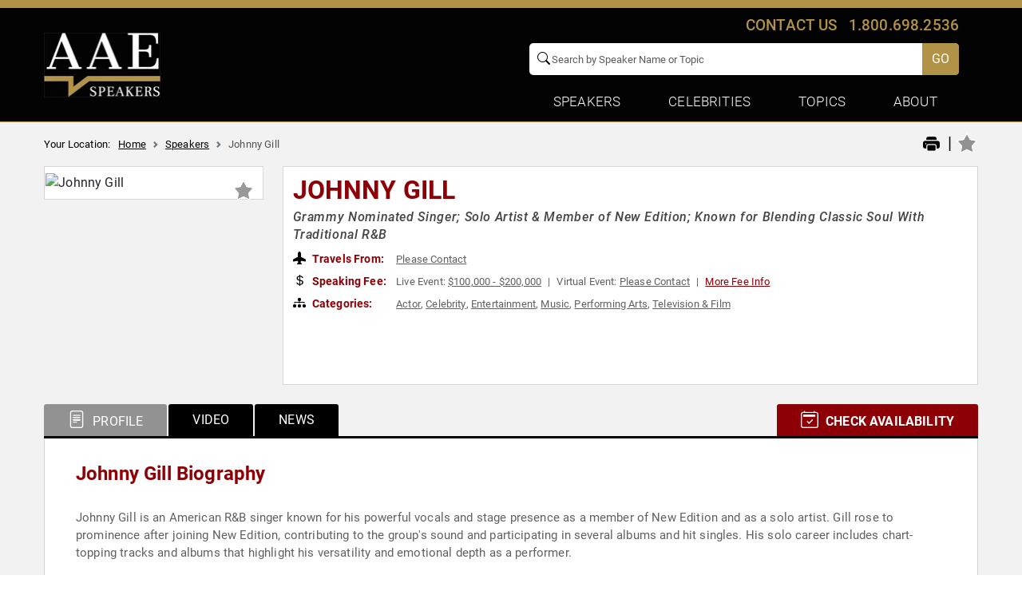

--- FILE ---
content_type: text/html; charset=utf-8
request_url: https://www.google.com/recaptcha/api2/anchor?ar=1&k=6Leu4EceAAAAAP0Mik229D2sC_AZgbxZDyWL5Mjg&co=aHR0cHM6Ly93d3cuYWxsYW1lcmljYW5zcGVha2Vycy5jb206NDQz&hl=en&v=PoyoqOPhxBO7pBk68S4YbpHZ&size=invisible&anchor-ms=20000&execute-ms=30000&cb=uh7uxmk30bjw
body_size: 49369
content:
<!DOCTYPE HTML><html dir="ltr" lang="en"><head><meta http-equiv="Content-Type" content="text/html; charset=UTF-8">
<meta http-equiv="X-UA-Compatible" content="IE=edge">
<title>reCAPTCHA</title>
<style type="text/css">
/* cyrillic-ext */
@font-face {
  font-family: 'Roboto';
  font-style: normal;
  font-weight: 400;
  font-stretch: 100%;
  src: url(//fonts.gstatic.com/s/roboto/v48/KFO7CnqEu92Fr1ME7kSn66aGLdTylUAMa3GUBHMdazTgWw.woff2) format('woff2');
  unicode-range: U+0460-052F, U+1C80-1C8A, U+20B4, U+2DE0-2DFF, U+A640-A69F, U+FE2E-FE2F;
}
/* cyrillic */
@font-face {
  font-family: 'Roboto';
  font-style: normal;
  font-weight: 400;
  font-stretch: 100%;
  src: url(//fonts.gstatic.com/s/roboto/v48/KFO7CnqEu92Fr1ME7kSn66aGLdTylUAMa3iUBHMdazTgWw.woff2) format('woff2');
  unicode-range: U+0301, U+0400-045F, U+0490-0491, U+04B0-04B1, U+2116;
}
/* greek-ext */
@font-face {
  font-family: 'Roboto';
  font-style: normal;
  font-weight: 400;
  font-stretch: 100%;
  src: url(//fonts.gstatic.com/s/roboto/v48/KFO7CnqEu92Fr1ME7kSn66aGLdTylUAMa3CUBHMdazTgWw.woff2) format('woff2');
  unicode-range: U+1F00-1FFF;
}
/* greek */
@font-face {
  font-family: 'Roboto';
  font-style: normal;
  font-weight: 400;
  font-stretch: 100%;
  src: url(//fonts.gstatic.com/s/roboto/v48/KFO7CnqEu92Fr1ME7kSn66aGLdTylUAMa3-UBHMdazTgWw.woff2) format('woff2');
  unicode-range: U+0370-0377, U+037A-037F, U+0384-038A, U+038C, U+038E-03A1, U+03A3-03FF;
}
/* math */
@font-face {
  font-family: 'Roboto';
  font-style: normal;
  font-weight: 400;
  font-stretch: 100%;
  src: url(//fonts.gstatic.com/s/roboto/v48/KFO7CnqEu92Fr1ME7kSn66aGLdTylUAMawCUBHMdazTgWw.woff2) format('woff2');
  unicode-range: U+0302-0303, U+0305, U+0307-0308, U+0310, U+0312, U+0315, U+031A, U+0326-0327, U+032C, U+032F-0330, U+0332-0333, U+0338, U+033A, U+0346, U+034D, U+0391-03A1, U+03A3-03A9, U+03B1-03C9, U+03D1, U+03D5-03D6, U+03F0-03F1, U+03F4-03F5, U+2016-2017, U+2034-2038, U+203C, U+2040, U+2043, U+2047, U+2050, U+2057, U+205F, U+2070-2071, U+2074-208E, U+2090-209C, U+20D0-20DC, U+20E1, U+20E5-20EF, U+2100-2112, U+2114-2115, U+2117-2121, U+2123-214F, U+2190, U+2192, U+2194-21AE, U+21B0-21E5, U+21F1-21F2, U+21F4-2211, U+2213-2214, U+2216-22FF, U+2308-230B, U+2310, U+2319, U+231C-2321, U+2336-237A, U+237C, U+2395, U+239B-23B7, U+23D0, U+23DC-23E1, U+2474-2475, U+25AF, U+25B3, U+25B7, U+25BD, U+25C1, U+25CA, U+25CC, U+25FB, U+266D-266F, U+27C0-27FF, U+2900-2AFF, U+2B0E-2B11, U+2B30-2B4C, U+2BFE, U+3030, U+FF5B, U+FF5D, U+1D400-1D7FF, U+1EE00-1EEFF;
}
/* symbols */
@font-face {
  font-family: 'Roboto';
  font-style: normal;
  font-weight: 400;
  font-stretch: 100%;
  src: url(//fonts.gstatic.com/s/roboto/v48/KFO7CnqEu92Fr1ME7kSn66aGLdTylUAMaxKUBHMdazTgWw.woff2) format('woff2');
  unicode-range: U+0001-000C, U+000E-001F, U+007F-009F, U+20DD-20E0, U+20E2-20E4, U+2150-218F, U+2190, U+2192, U+2194-2199, U+21AF, U+21E6-21F0, U+21F3, U+2218-2219, U+2299, U+22C4-22C6, U+2300-243F, U+2440-244A, U+2460-24FF, U+25A0-27BF, U+2800-28FF, U+2921-2922, U+2981, U+29BF, U+29EB, U+2B00-2BFF, U+4DC0-4DFF, U+FFF9-FFFB, U+10140-1018E, U+10190-1019C, U+101A0, U+101D0-101FD, U+102E0-102FB, U+10E60-10E7E, U+1D2C0-1D2D3, U+1D2E0-1D37F, U+1F000-1F0FF, U+1F100-1F1AD, U+1F1E6-1F1FF, U+1F30D-1F30F, U+1F315, U+1F31C, U+1F31E, U+1F320-1F32C, U+1F336, U+1F378, U+1F37D, U+1F382, U+1F393-1F39F, U+1F3A7-1F3A8, U+1F3AC-1F3AF, U+1F3C2, U+1F3C4-1F3C6, U+1F3CA-1F3CE, U+1F3D4-1F3E0, U+1F3ED, U+1F3F1-1F3F3, U+1F3F5-1F3F7, U+1F408, U+1F415, U+1F41F, U+1F426, U+1F43F, U+1F441-1F442, U+1F444, U+1F446-1F449, U+1F44C-1F44E, U+1F453, U+1F46A, U+1F47D, U+1F4A3, U+1F4B0, U+1F4B3, U+1F4B9, U+1F4BB, U+1F4BF, U+1F4C8-1F4CB, U+1F4D6, U+1F4DA, U+1F4DF, U+1F4E3-1F4E6, U+1F4EA-1F4ED, U+1F4F7, U+1F4F9-1F4FB, U+1F4FD-1F4FE, U+1F503, U+1F507-1F50B, U+1F50D, U+1F512-1F513, U+1F53E-1F54A, U+1F54F-1F5FA, U+1F610, U+1F650-1F67F, U+1F687, U+1F68D, U+1F691, U+1F694, U+1F698, U+1F6AD, U+1F6B2, U+1F6B9-1F6BA, U+1F6BC, U+1F6C6-1F6CF, U+1F6D3-1F6D7, U+1F6E0-1F6EA, U+1F6F0-1F6F3, U+1F6F7-1F6FC, U+1F700-1F7FF, U+1F800-1F80B, U+1F810-1F847, U+1F850-1F859, U+1F860-1F887, U+1F890-1F8AD, U+1F8B0-1F8BB, U+1F8C0-1F8C1, U+1F900-1F90B, U+1F93B, U+1F946, U+1F984, U+1F996, U+1F9E9, U+1FA00-1FA6F, U+1FA70-1FA7C, U+1FA80-1FA89, U+1FA8F-1FAC6, U+1FACE-1FADC, U+1FADF-1FAE9, U+1FAF0-1FAF8, U+1FB00-1FBFF;
}
/* vietnamese */
@font-face {
  font-family: 'Roboto';
  font-style: normal;
  font-weight: 400;
  font-stretch: 100%;
  src: url(//fonts.gstatic.com/s/roboto/v48/KFO7CnqEu92Fr1ME7kSn66aGLdTylUAMa3OUBHMdazTgWw.woff2) format('woff2');
  unicode-range: U+0102-0103, U+0110-0111, U+0128-0129, U+0168-0169, U+01A0-01A1, U+01AF-01B0, U+0300-0301, U+0303-0304, U+0308-0309, U+0323, U+0329, U+1EA0-1EF9, U+20AB;
}
/* latin-ext */
@font-face {
  font-family: 'Roboto';
  font-style: normal;
  font-weight: 400;
  font-stretch: 100%;
  src: url(//fonts.gstatic.com/s/roboto/v48/KFO7CnqEu92Fr1ME7kSn66aGLdTylUAMa3KUBHMdazTgWw.woff2) format('woff2');
  unicode-range: U+0100-02BA, U+02BD-02C5, U+02C7-02CC, U+02CE-02D7, U+02DD-02FF, U+0304, U+0308, U+0329, U+1D00-1DBF, U+1E00-1E9F, U+1EF2-1EFF, U+2020, U+20A0-20AB, U+20AD-20C0, U+2113, U+2C60-2C7F, U+A720-A7FF;
}
/* latin */
@font-face {
  font-family: 'Roboto';
  font-style: normal;
  font-weight: 400;
  font-stretch: 100%;
  src: url(//fonts.gstatic.com/s/roboto/v48/KFO7CnqEu92Fr1ME7kSn66aGLdTylUAMa3yUBHMdazQ.woff2) format('woff2');
  unicode-range: U+0000-00FF, U+0131, U+0152-0153, U+02BB-02BC, U+02C6, U+02DA, U+02DC, U+0304, U+0308, U+0329, U+2000-206F, U+20AC, U+2122, U+2191, U+2193, U+2212, U+2215, U+FEFF, U+FFFD;
}
/* cyrillic-ext */
@font-face {
  font-family: 'Roboto';
  font-style: normal;
  font-weight: 500;
  font-stretch: 100%;
  src: url(//fonts.gstatic.com/s/roboto/v48/KFO7CnqEu92Fr1ME7kSn66aGLdTylUAMa3GUBHMdazTgWw.woff2) format('woff2');
  unicode-range: U+0460-052F, U+1C80-1C8A, U+20B4, U+2DE0-2DFF, U+A640-A69F, U+FE2E-FE2F;
}
/* cyrillic */
@font-face {
  font-family: 'Roboto';
  font-style: normal;
  font-weight: 500;
  font-stretch: 100%;
  src: url(//fonts.gstatic.com/s/roboto/v48/KFO7CnqEu92Fr1ME7kSn66aGLdTylUAMa3iUBHMdazTgWw.woff2) format('woff2');
  unicode-range: U+0301, U+0400-045F, U+0490-0491, U+04B0-04B1, U+2116;
}
/* greek-ext */
@font-face {
  font-family: 'Roboto';
  font-style: normal;
  font-weight: 500;
  font-stretch: 100%;
  src: url(//fonts.gstatic.com/s/roboto/v48/KFO7CnqEu92Fr1ME7kSn66aGLdTylUAMa3CUBHMdazTgWw.woff2) format('woff2');
  unicode-range: U+1F00-1FFF;
}
/* greek */
@font-face {
  font-family: 'Roboto';
  font-style: normal;
  font-weight: 500;
  font-stretch: 100%;
  src: url(//fonts.gstatic.com/s/roboto/v48/KFO7CnqEu92Fr1ME7kSn66aGLdTylUAMa3-UBHMdazTgWw.woff2) format('woff2');
  unicode-range: U+0370-0377, U+037A-037F, U+0384-038A, U+038C, U+038E-03A1, U+03A3-03FF;
}
/* math */
@font-face {
  font-family: 'Roboto';
  font-style: normal;
  font-weight: 500;
  font-stretch: 100%;
  src: url(//fonts.gstatic.com/s/roboto/v48/KFO7CnqEu92Fr1ME7kSn66aGLdTylUAMawCUBHMdazTgWw.woff2) format('woff2');
  unicode-range: U+0302-0303, U+0305, U+0307-0308, U+0310, U+0312, U+0315, U+031A, U+0326-0327, U+032C, U+032F-0330, U+0332-0333, U+0338, U+033A, U+0346, U+034D, U+0391-03A1, U+03A3-03A9, U+03B1-03C9, U+03D1, U+03D5-03D6, U+03F0-03F1, U+03F4-03F5, U+2016-2017, U+2034-2038, U+203C, U+2040, U+2043, U+2047, U+2050, U+2057, U+205F, U+2070-2071, U+2074-208E, U+2090-209C, U+20D0-20DC, U+20E1, U+20E5-20EF, U+2100-2112, U+2114-2115, U+2117-2121, U+2123-214F, U+2190, U+2192, U+2194-21AE, U+21B0-21E5, U+21F1-21F2, U+21F4-2211, U+2213-2214, U+2216-22FF, U+2308-230B, U+2310, U+2319, U+231C-2321, U+2336-237A, U+237C, U+2395, U+239B-23B7, U+23D0, U+23DC-23E1, U+2474-2475, U+25AF, U+25B3, U+25B7, U+25BD, U+25C1, U+25CA, U+25CC, U+25FB, U+266D-266F, U+27C0-27FF, U+2900-2AFF, U+2B0E-2B11, U+2B30-2B4C, U+2BFE, U+3030, U+FF5B, U+FF5D, U+1D400-1D7FF, U+1EE00-1EEFF;
}
/* symbols */
@font-face {
  font-family: 'Roboto';
  font-style: normal;
  font-weight: 500;
  font-stretch: 100%;
  src: url(//fonts.gstatic.com/s/roboto/v48/KFO7CnqEu92Fr1ME7kSn66aGLdTylUAMaxKUBHMdazTgWw.woff2) format('woff2');
  unicode-range: U+0001-000C, U+000E-001F, U+007F-009F, U+20DD-20E0, U+20E2-20E4, U+2150-218F, U+2190, U+2192, U+2194-2199, U+21AF, U+21E6-21F0, U+21F3, U+2218-2219, U+2299, U+22C4-22C6, U+2300-243F, U+2440-244A, U+2460-24FF, U+25A0-27BF, U+2800-28FF, U+2921-2922, U+2981, U+29BF, U+29EB, U+2B00-2BFF, U+4DC0-4DFF, U+FFF9-FFFB, U+10140-1018E, U+10190-1019C, U+101A0, U+101D0-101FD, U+102E0-102FB, U+10E60-10E7E, U+1D2C0-1D2D3, U+1D2E0-1D37F, U+1F000-1F0FF, U+1F100-1F1AD, U+1F1E6-1F1FF, U+1F30D-1F30F, U+1F315, U+1F31C, U+1F31E, U+1F320-1F32C, U+1F336, U+1F378, U+1F37D, U+1F382, U+1F393-1F39F, U+1F3A7-1F3A8, U+1F3AC-1F3AF, U+1F3C2, U+1F3C4-1F3C6, U+1F3CA-1F3CE, U+1F3D4-1F3E0, U+1F3ED, U+1F3F1-1F3F3, U+1F3F5-1F3F7, U+1F408, U+1F415, U+1F41F, U+1F426, U+1F43F, U+1F441-1F442, U+1F444, U+1F446-1F449, U+1F44C-1F44E, U+1F453, U+1F46A, U+1F47D, U+1F4A3, U+1F4B0, U+1F4B3, U+1F4B9, U+1F4BB, U+1F4BF, U+1F4C8-1F4CB, U+1F4D6, U+1F4DA, U+1F4DF, U+1F4E3-1F4E6, U+1F4EA-1F4ED, U+1F4F7, U+1F4F9-1F4FB, U+1F4FD-1F4FE, U+1F503, U+1F507-1F50B, U+1F50D, U+1F512-1F513, U+1F53E-1F54A, U+1F54F-1F5FA, U+1F610, U+1F650-1F67F, U+1F687, U+1F68D, U+1F691, U+1F694, U+1F698, U+1F6AD, U+1F6B2, U+1F6B9-1F6BA, U+1F6BC, U+1F6C6-1F6CF, U+1F6D3-1F6D7, U+1F6E0-1F6EA, U+1F6F0-1F6F3, U+1F6F7-1F6FC, U+1F700-1F7FF, U+1F800-1F80B, U+1F810-1F847, U+1F850-1F859, U+1F860-1F887, U+1F890-1F8AD, U+1F8B0-1F8BB, U+1F8C0-1F8C1, U+1F900-1F90B, U+1F93B, U+1F946, U+1F984, U+1F996, U+1F9E9, U+1FA00-1FA6F, U+1FA70-1FA7C, U+1FA80-1FA89, U+1FA8F-1FAC6, U+1FACE-1FADC, U+1FADF-1FAE9, U+1FAF0-1FAF8, U+1FB00-1FBFF;
}
/* vietnamese */
@font-face {
  font-family: 'Roboto';
  font-style: normal;
  font-weight: 500;
  font-stretch: 100%;
  src: url(//fonts.gstatic.com/s/roboto/v48/KFO7CnqEu92Fr1ME7kSn66aGLdTylUAMa3OUBHMdazTgWw.woff2) format('woff2');
  unicode-range: U+0102-0103, U+0110-0111, U+0128-0129, U+0168-0169, U+01A0-01A1, U+01AF-01B0, U+0300-0301, U+0303-0304, U+0308-0309, U+0323, U+0329, U+1EA0-1EF9, U+20AB;
}
/* latin-ext */
@font-face {
  font-family: 'Roboto';
  font-style: normal;
  font-weight: 500;
  font-stretch: 100%;
  src: url(//fonts.gstatic.com/s/roboto/v48/KFO7CnqEu92Fr1ME7kSn66aGLdTylUAMa3KUBHMdazTgWw.woff2) format('woff2');
  unicode-range: U+0100-02BA, U+02BD-02C5, U+02C7-02CC, U+02CE-02D7, U+02DD-02FF, U+0304, U+0308, U+0329, U+1D00-1DBF, U+1E00-1E9F, U+1EF2-1EFF, U+2020, U+20A0-20AB, U+20AD-20C0, U+2113, U+2C60-2C7F, U+A720-A7FF;
}
/* latin */
@font-face {
  font-family: 'Roboto';
  font-style: normal;
  font-weight: 500;
  font-stretch: 100%;
  src: url(//fonts.gstatic.com/s/roboto/v48/KFO7CnqEu92Fr1ME7kSn66aGLdTylUAMa3yUBHMdazQ.woff2) format('woff2');
  unicode-range: U+0000-00FF, U+0131, U+0152-0153, U+02BB-02BC, U+02C6, U+02DA, U+02DC, U+0304, U+0308, U+0329, U+2000-206F, U+20AC, U+2122, U+2191, U+2193, U+2212, U+2215, U+FEFF, U+FFFD;
}
/* cyrillic-ext */
@font-face {
  font-family: 'Roboto';
  font-style: normal;
  font-weight: 900;
  font-stretch: 100%;
  src: url(//fonts.gstatic.com/s/roboto/v48/KFO7CnqEu92Fr1ME7kSn66aGLdTylUAMa3GUBHMdazTgWw.woff2) format('woff2');
  unicode-range: U+0460-052F, U+1C80-1C8A, U+20B4, U+2DE0-2DFF, U+A640-A69F, U+FE2E-FE2F;
}
/* cyrillic */
@font-face {
  font-family: 'Roboto';
  font-style: normal;
  font-weight: 900;
  font-stretch: 100%;
  src: url(//fonts.gstatic.com/s/roboto/v48/KFO7CnqEu92Fr1ME7kSn66aGLdTylUAMa3iUBHMdazTgWw.woff2) format('woff2');
  unicode-range: U+0301, U+0400-045F, U+0490-0491, U+04B0-04B1, U+2116;
}
/* greek-ext */
@font-face {
  font-family: 'Roboto';
  font-style: normal;
  font-weight: 900;
  font-stretch: 100%;
  src: url(//fonts.gstatic.com/s/roboto/v48/KFO7CnqEu92Fr1ME7kSn66aGLdTylUAMa3CUBHMdazTgWw.woff2) format('woff2');
  unicode-range: U+1F00-1FFF;
}
/* greek */
@font-face {
  font-family: 'Roboto';
  font-style: normal;
  font-weight: 900;
  font-stretch: 100%;
  src: url(//fonts.gstatic.com/s/roboto/v48/KFO7CnqEu92Fr1ME7kSn66aGLdTylUAMa3-UBHMdazTgWw.woff2) format('woff2');
  unicode-range: U+0370-0377, U+037A-037F, U+0384-038A, U+038C, U+038E-03A1, U+03A3-03FF;
}
/* math */
@font-face {
  font-family: 'Roboto';
  font-style: normal;
  font-weight: 900;
  font-stretch: 100%;
  src: url(//fonts.gstatic.com/s/roboto/v48/KFO7CnqEu92Fr1ME7kSn66aGLdTylUAMawCUBHMdazTgWw.woff2) format('woff2');
  unicode-range: U+0302-0303, U+0305, U+0307-0308, U+0310, U+0312, U+0315, U+031A, U+0326-0327, U+032C, U+032F-0330, U+0332-0333, U+0338, U+033A, U+0346, U+034D, U+0391-03A1, U+03A3-03A9, U+03B1-03C9, U+03D1, U+03D5-03D6, U+03F0-03F1, U+03F4-03F5, U+2016-2017, U+2034-2038, U+203C, U+2040, U+2043, U+2047, U+2050, U+2057, U+205F, U+2070-2071, U+2074-208E, U+2090-209C, U+20D0-20DC, U+20E1, U+20E5-20EF, U+2100-2112, U+2114-2115, U+2117-2121, U+2123-214F, U+2190, U+2192, U+2194-21AE, U+21B0-21E5, U+21F1-21F2, U+21F4-2211, U+2213-2214, U+2216-22FF, U+2308-230B, U+2310, U+2319, U+231C-2321, U+2336-237A, U+237C, U+2395, U+239B-23B7, U+23D0, U+23DC-23E1, U+2474-2475, U+25AF, U+25B3, U+25B7, U+25BD, U+25C1, U+25CA, U+25CC, U+25FB, U+266D-266F, U+27C0-27FF, U+2900-2AFF, U+2B0E-2B11, U+2B30-2B4C, U+2BFE, U+3030, U+FF5B, U+FF5D, U+1D400-1D7FF, U+1EE00-1EEFF;
}
/* symbols */
@font-face {
  font-family: 'Roboto';
  font-style: normal;
  font-weight: 900;
  font-stretch: 100%;
  src: url(//fonts.gstatic.com/s/roboto/v48/KFO7CnqEu92Fr1ME7kSn66aGLdTylUAMaxKUBHMdazTgWw.woff2) format('woff2');
  unicode-range: U+0001-000C, U+000E-001F, U+007F-009F, U+20DD-20E0, U+20E2-20E4, U+2150-218F, U+2190, U+2192, U+2194-2199, U+21AF, U+21E6-21F0, U+21F3, U+2218-2219, U+2299, U+22C4-22C6, U+2300-243F, U+2440-244A, U+2460-24FF, U+25A0-27BF, U+2800-28FF, U+2921-2922, U+2981, U+29BF, U+29EB, U+2B00-2BFF, U+4DC0-4DFF, U+FFF9-FFFB, U+10140-1018E, U+10190-1019C, U+101A0, U+101D0-101FD, U+102E0-102FB, U+10E60-10E7E, U+1D2C0-1D2D3, U+1D2E0-1D37F, U+1F000-1F0FF, U+1F100-1F1AD, U+1F1E6-1F1FF, U+1F30D-1F30F, U+1F315, U+1F31C, U+1F31E, U+1F320-1F32C, U+1F336, U+1F378, U+1F37D, U+1F382, U+1F393-1F39F, U+1F3A7-1F3A8, U+1F3AC-1F3AF, U+1F3C2, U+1F3C4-1F3C6, U+1F3CA-1F3CE, U+1F3D4-1F3E0, U+1F3ED, U+1F3F1-1F3F3, U+1F3F5-1F3F7, U+1F408, U+1F415, U+1F41F, U+1F426, U+1F43F, U+1F441-1F442, U+1F444, U+1F446-1F449, U+1F44C-1F44E, U+1F453, U+1F46A, U+1F47D, U+1F4A3, U+1F4B0, U+1F4B3, U+1F4B9, U+1F4BB, U+1F4BF, U+1F4C8-1F4CB, U+1F4D6, U+1F4DA, U+1F4DF, U+1F4E3-1F4E6, U+1F4EA-1F4ED, U+1F4F7, U+1F4F9-1F4FB, U+1F4FD-1F4FE, U+1F503, U+1F507-1F50B, U+1F50D, U+1F512-1F513, U+1F53E-1F54A, U+1F54F-1F5FA, U+1F610, U+1F650-1F67F, U+1F687, U+1F68D, U+1F691, U+1F694, U+1F698, U+1F6AD, U+1F6B2, U+1F6B9-1F6BA, U+1F6BC, U+1F6C6-1F6CF, U+1F6D3-1F6D7, U+1F6E0-1F6EA, U+1F6F0-1F6F3, U+1F6F7-1F6FC, U+1F700-1F7FF, U+1F800-1F80B, U+1F810-1F847, U+1F850-1F859, U+1F860-1F887, U+1F890-1F8AD, U+1F8B0-1F8BB, U+1F8C0-1F8C1, U+1F900-1F90B, U+1F93B, U+1F946, U+1F984, U+1F996, U+1F9E9, U+1FA00-1FA6F, U+1FA70-1FA7C, U+1FA80-1FA89, U+1FA8F-1FAC6, U+1FACE-1FADC, U+1FADF-1FAE9, U+1FAF0-1FAF8, U+1FB00-1FBFF;
}
/* vietnamese */
@font-face {
  font-family: 'Roboto';
  font-style: normal;
  font-weight: 900;
  font-stretch: 100%;
  src: url(//fonts.gstatic.com/s/roboto/v48/KFO7CnqEu92Fr1ME7kSn66aGLdTylUAMa3OUBHMdazTgWw.woff2) format('woff2');
  unicode-range: U+0102-0103, U+0110-0111, U+0128-0129, U+0168-0169, U+01A0-01A1, U+01AF-01B0, U+0300-0301, U+0303-0304, U+0308-0309, U+0323, U+0329, U+1EA0-1EF9, U+20AB;
}
/* latin-ext */
@font-face {
  font-family: 'Roboto';
  font-style: normal;
  font-weight: 900;
  font-stretch: 100%;
  src: url(//fonts.gstatic.com/s/roboto/v48/KFO7CnqEu92Fr1ME7kSn66aGLdTylUAMa3KUBHMdazTgWw.woff2) format('woff2');
  unicode-range: U+0100-02BA, U+02BD-02C5, U+02C7-02CC, U+02CE-02D7, U+02DD-02FF, U+0304, U+0308, U+0329, U+1D00-1DBF, U+1E00-1E9F, U+1EF2-1EFF, U+2020, U+20A0-20AB, U+20AD-20C0, U+2113, U+2C60-2C7F, U+A720-A7FF;
}
/* latin */
@font-face {
  font-family: 'Roboto';
  font-style: normal;
  font-weight: 900;
  font-stretch: 100%;
  src: url(//fonts.gstatic.com/s/roboto/v48/KFO7CnqEu92Fr1ME7kSn66aGLdTylUAMa3yUBHMdazQ.woff2) format('woff2');
  unicode-range: U+0000-00FF, U+0131, U+0152-0153, U+02BB-02BC, U+02C6, U+02DA, U+02DC, U+0304, U+0308, U+0329, U+2000-206F, U+20AC, U+2122, U+2191, U+2193, U+2212, U+2215, U+FEFF, U+FFFD;
}

</style>
<link rel="stylesheet" type="text/css" href="https://www.gstatic.com/recaptcha/releases/PoyoqOPhxBO7pBk68S4YbpHZ/styles__ltr.css">
<script nonce="JEhLiHV8yizjbIZTWOkuNw" type="text/javascript">window['__recaptcha_api'] = 'https://www.google.com/recaptcha/api2/';</script>
<script type="text/javascript" src="https://www.gstatic.com/recaptcha/releases/PoyoqOPhxBO7pBk68S4YbpHZ/recaptcha__en.js" nonce="JEhLiHV8yizjbIZTWOkuNw">
      
    </script></head>
<body><div id="rc-anchor-alert" class="rc-anchor-alert"></div>
<input type="hidden" id="recaptcha-token" value="[base64]">
<script type="text/javascript" nonce="JEhLiHV8yizjbIZTWOkuNw">
      recaptcha.anchor.Main.init("[\x22ainput\x22,[\x22bgdata\x22,\x22\x22,\[base64]/[base64]/[base64]/KE4oMTI0LHYsdi5HKSxMWihsLHYpKTpOKDEyNCx2LGwpLFYpLHYpLFQpKSxGKDE3MSx2KX0scjc9ZnVuY3Rpb24obCl7cmV0dXJuIGx9LEM9ZnVuY3Rpb24obCxWLHYpe04odixsLFYpLFZbYWtdPTI3OTZ9LG49ZnVuY3Rpb24obCxWKXtWLlg9KChWLlg/[base64]/[base64]/[base64]/[base64]/[base64]/[base64]/[base64]/[base64]/[base64]/[base64]/[base64]\\u003d\x22,\[base64]\\u003d\x22,\[base64]/wpc5wqbCgcO6TlvDiMKCOMONKMOYw5TCizxvV8KWwp5yHn7CgCfCrA/[base64]/[base64]/w5Mnwo7CusKJC2kzwrZSfwtrwr9QLsOewpdaXsOKwoXCkFN2wpXDisOrw6kxcjN9N8O8bStrwr1UKsKEw63CvcKWw4AfwrrDmWNjwoVOwpVtfQoIBMOIFk/DmjzCgsOHw5clw4Fjw6h1YnpcMsKlLjnCksK5Z8OLDV1dZiXDjnV/wq3DkVNRPMKVw5BdwoRTw40Mwo1ad3tyHcO1bsOdw5hwwoZ9w6rDpcKEAMKNwod7OggAc8KBwr1zByYmZCQ5wozDicO2O8KsNcOkACzChwDCu8OeDcK7DV1xw5DDtsOuS8OxwqAtPcKjGXDCuMO/w43ClWnCtxxFw6/CqsO6w68qR3l2PcKYCQnCnDnCikURwq3Dt8O3w5jDgBbDpyB/HAVHdsKPwqstPcORw71RwrpDKcKPwqzDssOvw5oKw5/CgQp8GAvCpcOcw5JBXcKSw4DDhMKDw5fCogo/[base64]/DkX/DggDCilbCvhDDpHkjwrMeCSTCjsKww7TCvMKWwq1UAR/[base64]/w4tiwrrCrcOkYcK/I2rCqsK2w6jDgQ/Ci2TDnMKtw5BVDsOOdm00csKYHsKsKcK3E2YuLMKGwpg2OGLCicKJY8OPw7k+wpwMQnRlwp1twq7Dt8OlWcKHwrgzw7PCucKFwqzDlQICe8KywrXDkQHDn8OLw7NVwoJ/[base64]/DphDCpirCvsOydXrDqCpowqtfDBlcJcO/wrg5E8KIw6zCnGrCin3DgMK4w4PDuT97w7TCvBkmH8KCwrTDqC/[base64]/DsnJywowDw6QfwpNrwpMew5dNZMKfYMK4w5HDpMOMC8KtFB/DiCUkdMOVwoPDiMKjw7BUQ8OoD8OiwoPDgsO7XUJ3wpjCkV/DtsOPAsODwq/CnzjCmh1RYcOaPSx1PcOsw4Jlw5EywrfCmcONGyl/w4XCpifDisKsWAFQw4PCki3Ci8OwwpzDu3DCljAFIHfClRJjBMKZwrHCrTjDjcOcMg3CmD5pCmRQcsKgaF7ClsOQwrhTwqsXw41pAsKJwpvDp8OCwrXDnHrCqn17PMKwMsOlA1/CoMOxXQoCRsOQAEF/ExTDiMO7wozDg1zDuMKww4Y8w7UJwrgNwqg1YkfCrMOnF8KiJ8OkNMKmaMK3wp0Lw6hkXRYvb2Aaw7TDjF/DjEpBwoXCvsOyYAUoOkzDk8KzH0tYOsK/ahnCrsKCSBw9w6U1wp3ChcKZVRTCh2/Dv8KMwrvCqsKbFS/CgG3Dl2nCuMOpOl3CiQBcEE3Dqg0awpTDrsKwX07DlR4iwoDCqsKsw4/[base64]/[base64]/CjVV3EyPDkyxYU8OdwqpAPhliWU9lZEh5OFbCr1TChcOxDgnDgFHDmRbCil3CpTfDhmfCuRLDt8KzAsKxNRXCqcOEEhYFWjkBcQPDhDtsEwNKWcK+w7zDicO0TsOETMOPHMKJVHIvX3E/w6jCqMOgImx5w4/DoXnCucOgwpnDnEbCo2o3w7lrwpd8BcKBwpvDn3YPwqzDvGzCmsKcAsOgw68rEsKICTNBJMO9w5RYwpXCmjPDssOSwoDDlMKRwpFAw57CsHDCrcKfK8K0wpfChsOawpTDsTDChFg6dWHCk3YKw6g4wqLCvGzDncOiw6TDsipcPsK/wovClsKiOsKgw7oRw7fDk8KQw7vDisO4woHDiMOsDDoeQTwhw7FCJsO9cMKfWhVHXTFUw6/DvsOTwrlkwpXDuCoFwpgowr/CmAfDlglEwqXDgAnCnMKIXDF5XyTCo8KVXMO+wrAlWsKPwoLCnGrCt8KHA8OBHgTCiC8swpfDvgvCkToIQcKgwqnDrw/[base64]/Cl8OQAlMhLsOqacOwwqoVZ3TDhsKhw4PDqw3ChsONTMK+c8KJRsO2XBMDB8OUwqLDjwt0wpoaLgvDlhzCrG3ChMOSH1c+w63Dh8KfwoPCvMOaw6YjwpAbwpoKw4B3w70rwr3Ci8Kaw7Z3wrxnc0fCvsKEwpUkwqViw4FmJMKzJcKjw4jDicOEw5MbcWTDlsORw4zChE/DlcKAw6bDlMOHwoQqZcOAVsO2dsO5Q8K0wokydcOZTA5Bw5bDpgYyw5tmw5PDjDjDqsOXAMOPGD/DoMOFw7jDhBFwwpoSGDQrw4Q1TMKeG8Kdw750I1ghwq5oOETCiVNic8OzSgkYXMKUw6DCjgJvTMKifMKHYcO4CiDDrlnDu8OVwprCoMKowoHCoMOmY8K5w70FdMKaw5gbwpXCsT0LwrJgw7rDmw/DtXgcCcOHV8OBezwwwr4UPcObMMOjX1xQPnPDrVzDl0TCggnCp8OidMOPwrbDpw1Zwp4iRMOVNgfCu8Otw4leYlMxw70Yw7Z7V8Oswq04MnLDsRQhwoVzwogGVn0Vw4HDi8OAeyzCtmPChsKrY8KzO8OaOBRPa8Khw5DCkcK1woh0a8Ktw7VpJjkeYA/[base64]/MMOkbC0/[base64]/DhTkWw7JKL8Oww5DCg0Axe2/DtlhWw5vDkcKORMOHw6rDjsKoCMKyw5BhcsOMM8KhZMKFSWQAwqo6wpN4wpN6wqHDtFJxwrdJdEDCimQzwpvDucKQFgQvYnFoQTPDhMOjw6/[base64]/[base64]/[base64]/P8K4w4gzW8KCE0Q4wqBBwrNjITPDm8O5w4DCqsOUJANBwqPDiMKOwo/DqQfDk3XDqm7CvsOLwpNjw6wiw7fDkhXCgysMwrAuWD3DlsKqNQHDv8K0EjDCscOQVsKVVgrDuMKLw7/[base64]/DlsK4FcKRwoTDr8Ogwp3CuF1/wot4LMOhwrFYw7FLw5TDocKiHA/CpwnChXVlw4c6O8O+w4jDucKQVcK8w6PCrcKew61/[base64]/w6/CrMOzJQPCicO7NcKmwqpeOsO4wqFXwpVxwpXCgMKAwoE3ZgjDucOlCmo+woLCswo1CsODDAPDsWQVWWHDv8KoQFzCkcOhw44Pwq7CuMKxdMOjen3ChMOPPkItOV4UesOFI2Mlw7lSK8Ocw7bComxCAjHCkTnDuzwwecKSw7tMZUI6fz/CrMOqw7QADMOxYcO+Z0Fvw7lWwrPCvCvCqMKBw6XDtcKyw7fDqzQXwp7Cp20Xw57Dt8KpW8OXw4vDosKlI27Dj8KuZsKPBsK7wo1HH8OkTHrDj8KZViXDncOxw7LDusOUCMO7wovDlUfDh8OcWsO/w6YrBx3ChsOsGMOvw7VwwoFpw7VoDcK1VzBLwpRtwrcrEcKyw5nDomgeWcO3RSxBwpbDrMOEwrwMw6glwr0FwrDDtMKqY8OVOsOGwoNtwo3Cp37Cu8O/HnVyTMO4MMK+TUpTVGPChMOHXcK/wrh+EsK2wp5LwoV8wqM2ZcKlw6DCkMOxwqkREsK1YsOUQRnDhMK/wqPChMKGwqPCgGpAGsKfw6HCtG8ZwpTDvcOTJ8K8w7/ClsOte21Xw7rCpBEuwpbChsKWQFdMDMKgYjDCosO7wqbDnBt5NcKVDyTDpsKYawsIZcOgQUtJw63CujpSwoUwKiLCiMK8wqTDrsKew67DocOLL8Okw63Cp8OPf8KKw4XCsMKGwoHCskg1GMO9worDs8Olw4M9DRAJdcOdw63Dogdtw4B/w7DDqGdSwo/DvGDCkMKCw6nDscKZw4HCssK9YsKQOMKxVMKfw4tDwpozw6d0w5LCh8Otw5ovecKzWGrCswfCgRXDssODw4fCpmjCpsK8dDR4ZSbCpirDocOyBcOkWn3CucKnX3MufMKOdF7CmcK4PsOHw6NeYGRBw7jDocK2wqbDjC4Ywr/DhcOJHsKUI8K7fjrDu2x2bD/[base64]/w5LChiVDE8OORHrDg8OEOMK1ecKGw5VQw619XMObYsK2HMOWw53DqsKnw4/[base64]/[base64]/ATTCn8KGwoEqwo3DsMOzB8OnMMOhR8KPJcKLw7bCoMOIwoLDgnDCucORT8KUwqAwHCzDjT7Cj8Khw4/ChcK+w7TCs0rCocO0wpkFRMKXS8K1fSUKw7sNwodGfmEbMMO5Zz3Dtw/CpMOSYizCl2zDsFoOA8O4w7HChcOaw5Vsw6IMw49jX8Opc8KhR8K4wq8hWcKewr4/FADCh8KfRMKVw7vCu8Ocb8KuBCfDsUZkw6MzCgXCmHEmJMK7w7zDp1nDlhlEA8OPXGjCviLCssO6S8Odw7DDq3YXB8OPEsKhwqMTwrPDil7DnzcBw6nDpcKoWMOLJsOPw6c5w4gRZ8KFOw59wowJHg/Cm8K/[base64]/DmsOReybDtMOSccOewqLDtMKRJcOGesO9woTDjVlZw5dawpnDv2FLfsK0Ug92w67DqR7DuMOiJsOMS8OAwozCuMKRE8O0woDDmsOsw5cTXUwLw5/DisK1w6x6OsO8ecKkwotma8KuwrxUw7/CocOXfcOJw5bDj8K8ClzDgwLDtcK+w5fCs8KxcmR9NcOOX8OVwqhgwqgxFhIqAGlrwqrCoQjCsMKZW1LDuU3DixA5EWXCpyYlW8OBUsOTMz7DqlXDoMO7wodjwqRQNzTCs8Ouw5M7HifClgTCpilgGMOiw4jDgClKw7/Cm8OkPEMRw6/[base64]/[base64]/WlBRUELClsKBPxF4ensdAsKSdH3DuMK/WcObHcONwpvCq8O8aTDCjh50wrXDoMOgwrPCq8O8bhHDkHjCgMOswqQzVh/[base64]/DmFdZwqAGw4fClRo8wrvCncObwqfCiQZlcT44UCfCl8OqLggTwppSecOPwoJpW8ORCcK0w5XDpjzDscOPw43Cky5PwpjDjzvCmMKYXsKIw5jDlyU8w7Y+LMOkw48XJmHClBZlKcOjw4jCq8KJw5/DtQp4w70tLXXDpAHCv23DlsOKUVsyw6bDscOhw6HDusKAw4vCj8O3IUPCicKlw6TDniQgwoDCjUPDscOtXsKZwrrCl8KbeD/[base64]/CpCZ9wq3CnjcjJcOKVyVlNsOiwpgPwrZKw6TDlMOxH3xrwr8AYMO4wqJ8w4XDsm/DnF/Dtklhw4PDm1lzw4cNLmfDrA7DosOTPsKYZDwnJMKhPsOTG3XDhCnCtMKXehzDkMOVwobCpn4RcMK4e8Odw70tYsKIw4zCqxE6w5vClsOfJRDDvQ/CoMK7w4rDlTDDi2Y6E8K2GjnDkVzCmcOSw70qZ8KZcTVlRsOhw4PChCnDkcKwLcO2w47Dg8KqwqsmZDHCgl7DlSAFw6x1w6DDjMKGw4HCpcKsw5rDhCN1ZMKWIlUMQG7DvnQKwrDDl3LCpGfCq8O+wo5sw6cKHMKSYcOIZMKMw7J7YCPDjcOuw6kERcOiez/Ct8KQwo7CrsOpWz7ClTsMTMO9w77Cv3/CinzCohXCn8KYccOOwoxgKMOyXSI9NsOiw5vDucObwphFc13ChsOuw5XCm0zDlAHDrAE/H8Ocb8OYwpDClMOjwrLDkXTDmcKzRcKuDmbDt8K0wpdWTUDDkQPCucKpTlNUw71uw6ITw68Kw63Dv8OaY8Oswr3DlsOzCAkJwot5w6QhQcKJHks1w41ewrnCsMKVXRVbL8KTwo/CgsOvwpXCrRwPPcOCFcKhX18+UTjCnVgEwq3DjsOxwrzCmsKPw4LDh8Oqwp40wpTDtC0twqE5KhlSdMKcw4rDhxLClQbCtQpmw5PClsO3LQLCrmBHbE3DplfCpBMLwq1/[base64]/Doh/[base64]/DuMOYRMOXwozCusOvwqxHZMK5w4fCkznCqsK3wo/CmidMw4x5w5jCosKPw7DCr0XDtyQ/w7HCicKBw5sewrXDnjdUwpDDhW9NfMO0b8Oyw41Wwqpzw6rDrMKJQzlkwq9Zw53Cuz3Dh1nDnRLDuEgMwppkTsOBAmnDjglBXmQGGsK5wrbCgE1gw7/Dg8K4w6LCkXAEMFcVw7PDnBzDkUd/[base64]/ZCVjRXfCnX/CmsOeLMOMakDCnDFkdsKew49aw5Jcw7nCtcOXw4jDncKHPcO/OkrDpsOKwo7Cvl5mwq5rT8Kaw7h3dMKkMEzDnk/CvzQpVcK4UzjDosOtwpHCgyvCoj/CocKDbVdrwqzCnwrCg1bChz5WCMOXTsOKBR3Dv8K8w7HCucO5eyLDgmNvOcOjLcOnwrJ9w7zCrcOUHcK9w4rCr3DCpwXDkDI/csKkCB4gw6nCiyFpTsO4w6XCmHzDsn8/wqx3woYRImfCk2TDiWXDoQ/DmXzDjizCk8Ozw4g9wrVQw5TCqkxGwoV3wr3CsGPCg8Kkw4nDlMONc8O1w6dNMgJWwpbCrcObw7gzw5DDr8KaEyXDiDbDgXDChsOTScOLw6lBw5ZSw6NDwphBwpg3w7TDncOxaMO+w5fCn8KKd8KLFMKjPcKTUMOcw7/CiGg3w4UxwoJ8w5vDjXzDuBrCsCLDvUPDuyjChTI3XUM+wqTCvw3DvMKFFhYyEQPDicKMQjvCuifDsU3CsMKrw67CrsKxKWTDjSJ5woYUw4Nlwo9LwqNPQcKvDGJ2A1TCksKfw6d1w7ocB8OVwox8w6fDsF/CmsK3a8KrwrnChMOwMcKuwpPCmsOwesOWLMKmwojDgsOdwr85w4Qywq/Dp3Iew5bCpyLDlsKDwoRVw6fCpsOEcmHCgsOiSgbDj3PDuMKAKCPDk8Kww5XCoQcTw61ewqJoFMKjHQhjYSgDw6R+wr7DlA4gT8OHL8KTdcOsw5XCkcO/[base64]/w793LTYbw5TDgMOUR8OwVsK9wqxZwrnCt1/DosO9exDDvF/Cs8Oiw5cyHxDDlRAfwqAJwrZsMGzCscOYw6owcX3DgcKKExjDgE5LwpvCoiLDtEbCvy57wrnDky3CvwNTKTtzw5DCiHzCq8K9WlU3RcOLAVDChsOgw6/DoADCg8KxAEhfw7ZRwpZUUjPCqy7DisO7w6Erw7DCrx7DsRpdwr3Dt1phOmpjwrQNwpfCs8Ogw7UuwoREPsODKXciJVFtRnzDqMKpw6IBw5EZwrDChsK0BsObfsONCG3DuzLDsMOtPl4aD3INwqd6BW3DiMKieMKywovDjVPClsKJwrPDlsKRwrbDk3rDmsKsag/CmsKmwrzDgMK0wrDDicO5Oy/Coi3DicKOw6nDisOWZ8K4w5nDsEg6fAU+dsKydglSDcO0BcOVOloxwr7Cs8OlKMKlG18ywrrDtUkSwq1MH8KTwo/CpXU0w5IkDcK3w57Cp8Ofw4nCi8KqEcKKdTxLKQvDqMOtw4I6w4tqCnsKw6HCrlzCgMKpw43CjMOGwrrCocOmwrURf8KvARnCq2jCnsOaw5dwJsO8E1zCjnTDgsOvw4TCicKLGRrCmsKtLCPCpC8CW8OMwrXDhsKPw49THEhVcnzCq8KBwrozXMOiAHbDpsK/dW/Cr8OwwqNXRsKYQ8KRfMKdfMKnwqtBwpbCsQADwq5ew7XDhxBbwqrCq24Nwr3CsWJmI8OCwpVDw7/[base64]/DvcOxwrkAasKvdMKIw4dMNcKpDcOAw7/CmVfCjsODw6oERMOFai4sAsOQw7jCpcOLw4/CnkBSw6w4worCuzZdLTp3wpTCuT7DlnkrRgIDDDd1w4LDuTtTVAdid8Kmw70Gwr/DlsOnbcOOw6JdIsK3TcKGLXktw7fDgwLCqcKDwrLCnyrCvQrDjG0eSGJwOAYKR8K2wpVpwot6MhYIw5zCgWNDw5XCqV50woIvIkvCl2Ytw4XDjcKCw4peVVvDhH/DocKhS8KqwrLDqG4lGMKawqTDtcKNA28lwo/[base64]/w58Zwpc2w7ohX8OVM8KjwonDssKzMgBRw5HDpMKvw4MJVMOdw6TCijDCu8OZw6YZw5fDpsKTw7HClsKhw4zDh8K+w4hPw5nDvsOgbn0vTsK4wqLDlMOHw78wEiMbwqR+fmPCvgvDpMOKw53Ds8KsU8KtVwzDlGw+wpQjw6FvwovClmfDicO/exXDpWnDiMKFwpvDvjLDjUPCq8OWwqFlOAjCsmoywrMbw5B7w5pxNcOTFxtbw7/ChsKFw6zCsifCrAnCtGTDj07CgQdZe8OsGh1mPcKCwoTDqTYqw7TCuiPDg8KyAsKlBVrDkcKNw4LCtxPDiR04w5nClRgJcEhWwqpdE8OwK8K+w6nCm0PCiUHCncKofMKsPQVWaDwGw7LDo8KAw6rCgk1ZYC/DlRs9LcOGaxdrVDHDsmjDmggNwq4PwqouV8K9wqQ3w4wDwrFrbcOHS00KGBfCj03CrTsQfCA+Ah/DpcK1wosvw6XDocO1w78pwoPCtcKRYyF7wrnCugvCjnFQdcOxVsKawofDlMOVwqbDrcO2DArCm8ONeXPCuyZyZDUzwoMxw5cjw6XCs8O5wqPDpMKcw5YyBG/[base64]/CnMOXMwcXYMKkJwxDw4ssdsKWfzfDusO6wrPChD9hX8K3dws5wqw/wqnCkcKcKMO+UMOIwqJsw4/DlsK5wr3DpSAED8Orwr9KwpTDgmQHw6/Dvj3CssK2wqA7wp7DmxXDkQ1aw5lQdMKDwqnCv2zDkcKqwpbDmsOYw6xNMsOAwodhS8K6UcO2T8KpwqPDjQBPw4NyWmcFCF45Yy/Dv8K+LArDgsO6fcO1w5LCmBvDiMKfLRU7LcO4QScxYMOfChnDvy0jD8KVw73CtcOoMnPDjEvDjcOFw4TCocKvZsKww6rCmADCpsKHw4k7wpcyI1PDiw9Ew6BIwrtteXBNwrrCl8KwJsO/UFjDsFwxwpnDg8OJw4DDhU9WwrTDjMKLAMONaxwANxLDrXYkW8KCwpvDrkBvPmZ+ew3DiELDiEBSwrEEOwbCjCTDqTEGOsKzwqLDgnPChMKdWXgEw7RXJ29Cw4XDmsOgw6Y7wpoGw7gdwoXDshEVfHvCpHAMTsK5GMK7wprDgDPCmjTCoS8AUMKxw70pCT/CscOEwrfCrxPCusOww6PDlkFMICfDoRzDncKywoR1w4zCqStuwrXDlxUmw4XDoGs+LMKBaMKkOMKowrkOw5/DhsO9CmjDoTfDmx3CkWLDlx/DgWbDoVTCucK3MMORGsK4D8OdeHLCiFd/wpzCpHomCEshLiHDvT7CikTCr8OMb1hqw6drwrxxwoTCv8ObZxwdw77CusOlwrTDoMK5w67Do8KicQPDgGAwUsK0wpbDo0Itwp5ga0/Clnp4w7PCvMKIZErCiMKjZsOuw4XDthZLKMOFwrHDuAtFLsKKw4EHw4l9wrXDkxXDsWcnCcOEw4ghw6sLw6cCYcOLeTfDn8Kpw7QIR8K3SsKdMgHDn8KcIVsKw586wpHCksKKWArCscOGR8ONTMK/Z8OPeMKUGsOlwonCvSVYwpd8VsKyGMKQw68bw7F1eMObZsKRYsOXDMK5w7oBAWPCtlHDocOgw7rDrMO7MsO6w7PDkcOUw5ZBBcKDP8OJw40ow6BJw6BYw7NwwqzDrMO2w6/Dtnh5A8KfIsK7wodiwpHCpMK0w5JAACVEw6PDp11oAwfCmmYEFMKdw74xwonCnjl0wqXDkjDDmcOIwrfDmMOIw5fCm8KUwotVccKiISfCmMOxFcKvcMKdwoYaw4LDsHAgwo7DrVV0w6fDpGBmWCzDmU/CscKtw7nDr8Opw7kEHAh2w4nDv8KkIMOFwoVPw73CvcKwwqTCqMKNa8Klw47DiBoTw70dAxUdwrlxecO+QmVjw4MYw77Cg2EgwqHCosK7Fzc5XgTDmC3CjMOSw4jCmcK+wrhJXk9CwpHDtTbCgcKVQlN/[base64]/w5JOfwZuwoM5w6k2ZSTCrMOyw5kkwrR4HzDDhcKZYMO5Rnkkwoh3a0rDmsKtwo/Dp8O5aF7CsyDCgsOQVMKHAcKvw6zCpsK9Bl4IwpHCqMKUKMK/[base64]/DunppwqDDjcKbw63CtsORCknCugzDlhHDrUZaIMO/[base64]/CscOAd8KKw5QBwqrCij3CicOPFBrCtMOLwojDhkc0woluwqPCoHTDssOkwoQ8wo8jIwHDiCHCtcKYw6gww4HCgsK6wqDCi8OZNQgjwp7DsB1oP1TCr8KvTMOOHMKhwqNKZ8OhPMOJwqAEFHBUNjpTwo/DhH7CvX8iDcOGaHDDksKLKlbCtcKJNsO2w75mAlzCnE5xeGTDgW9sw5RvwpnDpU06w4oFe8KcUUsXOsO6w4pLwpAMTVVgA8Oow48ZbcKfW8OeXcOYaHrCuMOJwqtUw6zDiMKPwqvDlcKDejjCiMOqDcOiIMKpO1HDon/[base64]/JzfCrh7Crx3DrcKzWcOKwqk+exzCqEfCrxjCvDvCugYwwpRbw71qw5/ClzjDpTrCtMKkQHXCkVfDuMK2PMKZPwtPS3/DhXYVwojCvsK6w7zCm8ODwqLDuyrCjHTDlXfDvj/DqsKsa8KSwogCwrZ/[base64]/Dh8OtPcKjSzDDtTTCtXBGw6LCj8Kfw55LEG48DMO6NlDCrsKmwqXDu3xYVcOSQgjDgnUBw4vDnsKdYgbDii1Dw4zDjFjCkXVwfhLCrkNwAB01bsKSwrDCgB/DrcK8YjUIw7lvwr/Cg2sbRMOcGT/Dvjcxw6/CqHMCccKVw4bCnwYQex/CpMOBZhVXIQzCgEcNwr9dw44qIkBlw6MBAMO+ccK9F3scAnkRw4/CuMKJUHHDgAwERzTCj1JOeMKaIcK3w4o3X1FOw6AGw53DhxLCk8K9wohURGXDpMKoCmvDkzkQwoZvHhQ1Ex5Qw7PDjcKAw4LDmcK2w57DhgbCqmJRQsKmwpJqUMK0M0HCsTlgwo3CrcKJwprDn8OMw7rDnQrCjEXDmcKfwoJtwoDCuMOxdXhKM8KYw4DDiS/CiiDCuSDCrcKQGBJmMEQFTmMcw7wDw6RXwr3DgcKbw5dqw5DDuHLCkGXDlRY2QcKWTx0BXsKUT8KqwoXDvMKLQxddw6HDh8KkwpFFw6HDmsKkSlbDscK/bhvDoEM8wrspfcK1Q2Rpw5QZwq8qwp7Dsj/ChSRsw4jDocK8wpRmfsOFwp/DtsKywr3Do3/CtnpMCErDvsOVfQcxwr0FwpFew7vDrSJ1A8K6E1AeYV/ChsKLwpXDnWtSwr8WKloMASZtw715DRQaw71Pw6o2fRhnwpvDuMK/w7jCqMK7wpRNMMOBwqbClsK3MAHDuV3CpsKXA8OCZsOjw5DDp8KeHClbZHLChXQlAcOCTsKddlMRXG0ww6pywqXDlcKBYj8SS8KYwqrDjsO1JsOnwp/Do8KMH2TDk2tnw64kH0gow6Rxw77CpcKJDsK/TglzbMKHwrwxSWBVdUzDjsOYw48+w5LDoF/DmE86a2Y6wqBlwrbDisOQwrEuwpfCnzDCtMO1AsOjw6nDsMOQVhPDpCXDjMK3woIJbyUhw64Yw6Rvw6/CmVfDmw8TesOYSQoNwrPCjRbDg8OLK8KJUcOVNMKMwojCucK6w4Q6NGxew6XDlsOCw5HDn8KNw6AmTsKqd8Omwqxgw5zDsyLCjMK/w5DDnUbDhGMkKwXCs8OPw4hSw6TDq37CoMOvd8KxD8Kww4nDhcODw6QmwrnCkinDq8Oow4DDkzPCmcOmLcK/HcK3Y0vCs8KIbsOvMzMOwoV4w5fDpl3Dq8KJw6ZhwqwoYC58w5vDpMKrwrzCj8OXw4LDtcKvw45mwrYQDMOTV8Opw67Dr8KywqDDrMOXwoEBw7/DqxF8X2E1esOgw5QNw67Cly/[base64]/[base64]/w6N6DsOoWcKLAsKoAALDmcOUTcOoK8OrRMKcwqDDisKnBQpyw4TDj8ODCU3DtcKbMMKMGMOfwrhMwpRnSsKsw4PDncOgZsKrHiPChhjCmcOtwrBVwqRfw5d9w4LCt0fCr0/CqBHCkxrDgsO+RMORwqXCisOowobDmsOFwq/DlEYkJ8OEdm3DrCJrw5rClEkPw6AmE3vCpA/[base64]/CoDbDoMKZYcOmaMO0CMK6w5hdGMOzUjAjYBDDqWTCgsKmw6d4FnXDjiM0TSR+djweJMK9wpXCsMOvDcKzd0oVP1zCqcOLScOdDMKkwpddXMOuwoMzAcOkwrQZNRkhHmkIVkQjVMOdbUrCrW/DqwsMw4gAwpzCrMOfMVUvw7BfZ8K7wrjCgsOFw67DiMOFwqrCjsOtEcKuwpcMwp/DsxXDhsKAd8KLesOlVzPCg0tVw4s/dMOYworDrUpHwoADQsKhUSnDuMOywpxswq/CmU4pw6XCuURTw4HDrh42woY4w5dFJ2vCr8OpIcOzw4gfwqzCrMO9w6HCjnPDn8KfM8KDw4jDpMK3WsOkworCjG3CgsOmOlvCplwcYcOhwrbCjMKnMTxYw79MwoNzG1wHZMOVw5/DhMKvwrTCvnfChcOAw7JgHDDCvsKVXsKMwo7CmA09woLCh8OJwqsrDsOpwqdGYsK+ZgLCv8K/fibDo2PDiR/[base64]/Co8Kzwodyw5/DrRxwwrUgw7LDnzvCmEfCo8KNw6bCuDvDtsKRw5rCnMOhwrpGw43DgBASc1BVw7oUV8O+P8OkGMONw6NzFAzCjUXDmTXDq8KVIEnDoMKQwoXCsX4Bw7vCmcO6Rx3CmmRtGcKOaCLDk0kYOA5SMsOtB2g3AGnDh03Cr2vCr8KJw5vDmcOcfMOMFSjDssOpRnRNAMK/[base64]/w7PDv2LCu3kPUn7CjsKMw5DCgWpYw6zDvsOKGWEBwrHDmyQGw6/CpHcNwqLCqcK0asOCwpZiwpN0esOtEErDtMKyGsOaXADDh2ZwXmRXAHDDlxV5W0bCs8ObFUxlw7twwrcQGU48AMK2wrvCpU3Ch8O8UxvCscK7BW1SwrtrwqJmfsK0cMOZwp0fwp/Cj8OPw7MtwoQXwpAbAAbDhlLCo8KhDxJEw67CrG/[base64]/JyoGw6BZwr4ewpXCqmvCocKywoctPsK8wqfCi1LCgj3CqcKCZjvCqC9bP2/CgcKUaHQDeyPCosObVkg4UMKiw6UUK8Kfw6XCnh7Ci0pjwqdKM0E9w5MTRCDDinnConDDp8OKw6nCly43PUPCpFE0wpjCj8KsPmZcRhPDiDsFKcKGw4vCjx/DtDzCgcO7w6/[base64]/DsHLCocKMwq/DvsKlTsOJw4vDj2FEC8K/w73DusKmdcOmwqfCpcOJJMOTwpJmwqEkXww4AMOZIsKVw4Z+wrs9w4N5C20SLm7DokPDnsKzw5Nsw7E3wojCu3lleijCrkR2LMOoTWVyRsKCDcKIwrvCscO3w7jCn3URScOfwqzCt8O1ey/CiDkqwqrDusOXP8KiPUAew7rDiXwZSik3w5EJwqpdAMKDL8OZAzLDo8OfTWbDqsKKIjTDhMKXHAZNRTE2IcORwoEcECp4w44kGxnCmFYoKnlGVXcCeDvDi8OGwozCrMOQWMKnKXzCvjrDtsKkacK/w5nDhAYCNgkKw43DmsOhR2XDgMOowplGTcKbw74cwonCsAPCgcOmQiJOOzIbfsOKcSE2wo7CvgXDqF7CukTCksKuw73Don53eTQXw73Dl213w51fw5IPFsKldAfDksKdUsOFwrF3XsOxw7/[base64]/CuVbDncKzcGh0HkLCkcKKGkFuVjxVw5gGw4TDiH/DqMOyA8OYRHvDsMOKMQnClsKfCUduw7XCnXHDpsO7w6LDusK9wpIRw7zDpcOrWTjCgnPDqmldwpkSw4/Dgyxsw7LDmSDCuh4bw6nCiTsxCcO/w6jCgRzDuDR7wrgBwofDqcKfw5BBTmVYGMOqJ8KnFMOBwo1pw63CiMOtw6IbCCQgH8KNWQcJJGYfwp/DkmrCpxVTKTQ4w47CnRpKw6HDlVlhw7/DuAnDnMKJLcKYLFIzwoTCrsKhwqLDrMOtw77Dh8Kowr/Cg8KxwrjDkhXDkTJSwpNqwrrDqm/[base64]/CjsKqMBjDtUjDrMOzEMO8wqJASk0oRUHDoVhZwpLDjVJcVMOrwo7CpcORUmE9woA6wqfDmXjDv3RYw4w/eMOqFktHw4TDnGDCqT5zblbCrBNsS8KBM8OYwq/DhE0LwoRvRsOrwrLDhsK8C8Kuw6PDlsK6w7lzw74+ecK5wqHDocKbPAdhfsOOU8ODecOfwphyfVlxwpYhw4cnLT4CMnfDkR5IUsKNSHxaTn1wwotFf8KUw4HCr8KaFxxKw7lXI8KFNMO4wq4/SgPCnE0VccK1cDvDv8OyMMOjwrRYYcKEw7DDgngww4cYw6FEa8OTNVXCl8OsIcKPwofCqcOAwoIya3HCvmjCrQUnwoZQw6TDj8KeOB7DucOHbBbDmsOcGcO7fybDiQxFw7pjwovCjzIEBsOQFjkgwogDcsKKwq7DjUXCsH/DsyXCtMOPwpbDjcOCRcOwWXovw5FhaUpUbMO8UVXCrsOaJcKew445Pw/DjjMDZlvCm8Kiw7k8bsKDSHYJw5kkwoMswqhDw5TCqlvCtcKGNhU9ScOeW8O2e8KSakhUwofDjEEWwo8HRhbCocO8wrs8eG5xw4UGwrXCj8KmfsK7Ai4Rfn7CncK+WMO7cMOgQXcfK0zDgMKTdMOCw5vDvT7DkkV/dyrDiyBXSXQxw5PDsQPDkVvDg3/CnsOuwr/[base64]/DmGHDncO1w7ZGSTZMw4BUwqPCuEJ5w7LDkVMBejbDgsK/NTZow6lHwqUWw7fCgUhfwrXDiMO3LQpGBEpzwqYnwqnDk1Mqa8OcDxM5w6HCo8KVWsOVP2TDm8OVCMOOwpLDpsOcCB5fe10fw5vCrzAYwq/CsMOTwo7ChcOIOwDDuH1oXEtGw6jDq8K7LDg5w6/Do8KBTn4NQMK0MRJ0w4gOwrMXJsOFw6RrwqXCkx/CgsOQEMOTSHY9AAcBKcOww7wxH8O9w7wgwqIyaGsew4DDpFUfw4nDmkrDocODBcKDwpc0a8KkGsOhQMOgwqnDmn5iwonCpsOUw7oew7bDrMO4w5fCg0/CicOHw4o7CjXDi8OlYhliPMKpw4U4w5wiBg8dwo0XwqNDUTDDmQUmD8KTPcOZeMKrwqcbw60iwpfDpmZOQkvDsFwMw4xAUC1tLMOcw43DqHlKb23CjRzCtsOAM8O7w53DrsO6SzUGNS9yUyXDkC/[base64]/wqhZw5rCmR1ww71iZcOAwr/DgMO6wrZFQsO9awJRw5wbHcO/wpDDkA7DpT47CTtXwrE+wrTDo8Ktw5zDqMKUw5jDsMKMf8OgworDv107O8KTTcKMwpxzw4/[base64]/w4QESsOGXcO3bRYywrsBY8KhTGXDjsKpWjbDtcKpUsOnDk7Dn1lsQXrClDzCpCdddcOeIjp7wozCjBDCscK/w7Mnw5ZQwqfDvMO4w74NRkzDrsOswpDDrWbCl8KdJsKPwqvDtW7CtBvDiMOOw43Crh1uHcO7PSHCrEbDuMO/woLDoDY0UxfCqDDCq8K6AMOvw6DDlBzCjkzDiS46w5jCm8KIdF3DmDsQWE7DtsO3R8OwLUbDoiPDksK3XMKgHsOBw5PDsUMrw4zDqMOrSyg0woDDjCfDkFB8wrljwr3Dv2tQPT/CpirCl1wTKWDDv1DDjUnCnCnDlE8mERpjAWPDjR0sCWA0w5NobMOhcFkdZ2HDv0B+wqFeTMOOesO6X21IQsOowqXCg3BDZ8KRacO1YcO6w6cmwr9Gw7fCmmFawpl9wr3Doy/CpMKRNX7CsQsTw7HCtsOkw7FWw5xqw69bMMKlwqxFw6jDrGfDjw8xWzIqwq/CgcKKO8O8XMOfFcOKw6DCqC/CiSvCr8KBRFk2Dn3DokcpHsKRBUZ2NsKEFMOzYUgHFjoFUsOlw44nw4dGw5TDg8KvJcOUwpoQw4/Djkp9w5lbX8KhwoNlZG8qw6gPScOuw4lTJ8OUwobDscOKwqASwqEvwrVfXmI4E8OXwqgYAsKAwoTDgsKpw7ZcfMKMBhINwp49XcKyw6zDrCg3wqfDrmdSwqAZwq/CqcOXwr/CrcKJw57DiE1MwqfCryMOcCDCnsKsw7QDC1BrA3HCrlvCi3NjwqpiwrnDnVsGwoLCoRHDu2LChMKSeAbDp0DDoAwzWk3CosOqZHZTw7PDnkjDihnDkUxnw5XDsMOxwqvDghRRw7Yha8OmLsKpw7HCuMOtd8KEGcOTwoHDhMOhMcOoB8OmB8OKwq/ChMKSwocuwqvDvz0Tw6hhw7o4w6MrwpzDojjDpFvDrsOFwqjCgk8ZwrbCosOUOml9wqnDiXvDmQ/DqzjDgUB+w5ZUw6o8w70jMAh1AXxSfcO4LsOZw5o4w63Co0JlNzonw6nCmcO/McO5V3QewrrDncKQw4XDvsOdwpwxw4TDscOpP8O+w4jCrsOkdCEOw4bCrELDgjrDp23CuxbCqFvCqWsZcUYZwp9+wpLDtBJVwqzCo8KywrTCs8OmwqU/wpU8PMOFwpRTD3Acw7xwHMOIwr9uw7cGB2IqwpMfZynCo8O/aTpUw77DjgrCoMOFwq3Cg8KwwrLDnsKBHsKcQsKqwrYldQp9KD7Cs8OKQMKFb8KxcMK3wpPDgEfCnyXCng1XcEEvBsKudXbCni7Dlw/DgsOfJMO9CMORwqkKEX7Du8Olw5rDicOQAsOxwpZbw4jDgWzCsxlQGFhnwqzDqMObw63CgsK8wq0gw4AwIMKTBHPDp8Kow7gawpLCl3TCqX8mw5HDtiJDPMKUw7HCrmdjwqINIsKDw5xNLgd7YxVqZ8Klf11sX8OqwqQ8EyhNwp0Jwo7DvsKKMcO/w57DgUTDvcK1EMO+wqdOacOQw4YawpdSY8OlWMKEEkPCtTXCiHXCicOIYMOOwq0FJ8Kkw6pDVcOPd8KORQLDscKfCi7CgXLDt8KfQHXDhSVsw7Yhw5PChcKPIwbDv8OfwphAw5/[base64]/DuUHCkMKjNsO1CGHDssKbOsOHwpvCoBFDwq/Cr8OqZMKMbcOrwozCuzZ/aB3DtS3Cnw5ow4sXworCvMKQHsOSfsODwosXLFR+w7LCj8Kow53Do8OAwpUoaUUYAMOTC8OVwoFNbSN/wqxfw5PDj8OEw5wewpTDqQRgwpjDvlw/[base64]/ClC7CiS59YAJUw7LCpDdwZMORY8K1IUbCi8Oow4nCvB/DvsKaUW3DgMO9w758wrQsOWR/VjTDusOIFcOZV1pTF8Omw7ZKwp7DmHbDglgkwpfCu8OfM8O0Gn7DkgFow5d0wp7DqcKja3jChlV5U8OfwozCsMO9b8OtwrnCol/CsE87WcORMRByU8KzVsK0wo8Dwo8jwoTDg8O5w73CmCohw4PCh1lqRMO8wr8VDcK/J30sQ8Otw6PDisOow5jDp33Ch8K2wqbDuF7CuE3DhTfDqsKZFGDDtDTCtC/DvhpgwqxtwoxowrjDjzYZwr/DoHkF\x22],null,[\x22conf\x22,null,\x226Leu4EceAAAAAP0Mik229D2sC_AZgbxZDyWL5Mjg\x22,0,null,null,null,1,[21,125,63,73,95,87,41,43,42,83,102,105,109,121],[1017145,768],0,null,null,null,null,0,null,0,null,700,1,null,0,\[base64]/76lBhnEnQkZnOKMAhk\\u003d\x22,0,0,null,null,1,null,0,0,null,null,null,0],\x22https://www.allamericanspeakers.com:443\x22,null,[3,1,1],null,null,null,0,3600,[\x22https://www.google.com/intl/en/policies/privacy/\x22,\x22https://www.google.com/intl/en/policies/terms/\x22],\x22KU1vmOvC8r+0tVYUbC6cs1s0hBtZmcOV0C/5n7Uml24\\u003d\x22,0,0,null,1,1768639941809,0,0,[197,48],null,[70,83,192,158],\x22RC-dWPvKEhXM_p7rw\x22,null,null,null,null,null,\x220dAFcWeA51_DnSaHGro5Zjja4l5viBRxqbeA2ZDD1x2xDm4EkK1NQf39_BhuY2BWXiIRbY_AvcbCHe7y7q2ly7qW_Ke9rtA40VSw\x22,1768722741970]");
    </script></body></html>

--- FILE ---
content_type: text/html; charset=utf-8
request_url: https://www.google.com/recaptcha/api2/anchor?ar=1&k=6Leu4EceAAAAAP0Mik229D2sC_AZgbxZDyWL5Mjg&co=aHR0cHM6Ly93d3cuYWxsYW1lcmljYW5zcGVha2Vycy5jb206NDQz&hl=en&v=PoyoqOPhxBO7pBk68S4YbpHZ&size=invisible&anchor-ms=20000&execute-ms=30000&cb=wdb3dl803h78
body_size: 49534
content:
<!DOCTYPE HTML><html dir="ltr" lang="en"><head><meta http-equiv="Content-Type" content="text/html; charset=UTF-8">
<meta http-equiv="X-UA-Compatible" content="IE=edge">
<title>reCAPTCHA</title>
<style type="text/css">
/* cyrillic-ext */
@font-face {
  font-family: 'Roboto';
  font-style: normal;
  font-weight: 400;
  font-stretch: 100%;
  src: url(//fonts.gstatic.com/s/roboto/v48/KFO7CnqEu92Fr1ME7kSn66aGLdTylUAMa3GUBHMdazTgWw.woff2) format('woff2');
  unicode-range: U+0460-052F, U+1C80-1C8A, U+20B4, U+2DE0-2DFF, U+A640-A69F, U+FE2E-FE2F;
}
/* cyrillic */
@font-face {
  font-family: 'Roboto';
  font-style: normal;
  font-weight: 400;
  font-stretch: 100%;
  src: url(//fonts.gstatic.com/s/roboto/v48/KFO7CnqEu92Fr1ME7kSn66aGLdTylUAMa3iUBHMdazTgWw.woff2) format('woff2');
  unicode-range: U+0301, U+0400-045F, U+0490-0491, U+04B0-04B1, U+2116;
}
/* greek-ext */
@font-face {
  font-family: 'Roboto';
  font-style: normal;
  font-weight: 400;
  font-stretch: 100%;
  src: url(//fonts.gstatic.com/s/roboto/v48/KFO7CnqEu92Fr1ME7kSn66aGLdTylUAMa3CUBHMdazTgWw.woff2) format('woff2');
  unicode-range: U+1F00-1FFF;
}
/* greek */
@font-face {
  font-family: 'Roboto';
  font-style: normal;
  font-weight: 400;
  font-stretch: 100%;
  src: url(//fonts.gstatic.com/s/roboto/v48/KFO7CnqEu92Fr1ME7kSn66aGLdTylUAMa3-UBHMdazTgWw.woff2) format('woff2');
  unicode-range: U+0370-0377, U+037A-037F, U+0384-038A, U+038C, U+038E-03A1, U+03A3-03FF;
}
/* math */
@font-face {
  font-family: 'Roboto';
  font-style: normal;
  font-weight: 400;
  font-stretch: 100%;
  src: url(//fonts.gstatic.com/s/roboto/v48/KFO7CnqEu92Fr1ME7kSn66aGLdTylUAMawCUBHMdazTgWw.woff2) format('woff2');
  unicode-range: U+0302-0303, U+0305, U+0307-0308, U+0310, U+0312, U+0315, U+031A, U+0326-0327, U+032C, U+032F-0330, U+0332-0333, U+0338, U+033A, U+0346, U+034D, U+0391-03A1, U+03A3-03A9, U+03B1-03C9, U+03D1, U+03D5-03D6, U+03F0-03F1, U+03F4-03F5, U+2016-2017, U+2034-2038, U+203C, U+2040, U+2043, U+2047, U+2050, U+2057, U+205F, U+2070-2071, U+2074-208E, U+2090-209C, U+20D0-20DC, U+20E1, U+20E5-20EF, U+2100-2112, U+2114-2115, U+2117-2121, U+2123-214F, U+2190, U+2192, U+2194-21AE, U+21B0-21E5, U+21F1-21F2, U+21F4-2211, U+2213-2214, U+2216-22FF, U+2308-230B, U+2310, U+2319, U+231C-2321, U+2336-237A, U+237C, U+2395, U+239B-23B7, U+23D0, U+23DC-23E1, U+2474-2475, U+25AF, U+25B3, U+25B7, U+25BD, U+25C1, U+25CA, U+25CC, U+25FB, U+266D-266F, U+27C0-27FF, U+2900-2AFF, U+2B0E-2B11, U+2B30-2B4C, U+2BFE, U+3030, U+FF5B, U+FF5D, U+1D400-1D7FF, U+1EE00-1EEFF;
}
/* symbols */
@font-face {
  font-family: 'Roboto';
  font-style: normal;
  font-weight: 400;
  font-stretch: 100%;
  src: url(//fonts.gstatic.com/s/roboto/v48/KFO7CnqEu92Fr1ME7kSn66aGLdTylUAMaxKUBHMdazTgWw.woff2) format('woff2');
  unicode-range: U+0001-000C, U+000E-001F, U+007F-009F, U+20DD-20E0, U+20E2-20E4, U+2150-218F, U+2190, U+2192, U+2194-2199, U+21AF, U+21E6-21F0, U+21F3, U+2218-2219, U+2299, U+22C4-22C6, U+2300-243F, U+2440-244A, U+2460-24FF, U+25A0-27BF, U+2800-28FF, U+2921-2922, U+2981, U+29BF, U+29EB, U+2B00-2BFF, U+4DC0-4DFF, U+FFF9-FFFB, U+10140-1018E, U+10190-1019C, U+101A0, U+101D0-101FD, U+102E0-102FB, U+10E60-10E7E, U+1D2C0-1D2D3, U+1D2E0-1D37F, U+1F000-1F0FF, U+1F100-1F1AD, U+1F1E6-1F1FF, U+1F30D-1F30F, U+1F315, U+1F31C, U+1F31E, U+1F320-1F32C, U+1F336, U+1F378, U+1F37D, U+1F382, U+1F393-1F39F, U+1F3A7-1F3A8, U+1F3AC-1F3AF, U+1F3C2, U+1F3C4-1F3C6, U+1F3CA-1F3CE, U+1F3D4-1F3E0, U+1F3ED, U+1F3F1-1F3F3, U+1F3F5-1F3F7, U+1F408, U+1F415, U+1F41F, U+1F426, U+1F43F, U+1F441-1F442, U+1F444, U+1F446-1F449, U+1F44C-1F44E, U+1F453, U+1F46A, U+1F47D, U+1F4A3, U+1F4B0, U+1F4B3, U+1F4B9, U+1F4BB, U+1F4BF, U+1F4C8-1F4CB, U+1F4D6, U+1F4DA, U+1F4DF, U+1F4E3-1F4E6, U+1F4EA-1F4ED, U+1F4F7, U+1F4F9-1F4FB, U+1F4FD-1F4FE, U+1F503, U+1F507-1F50B, U+1F50D, U+1F512-1F513, U+1F53E-1F54A, U+1F54F-1F5FA, U+1F610, U+1F650-1F67F, U+1F687, U+1F68D, U+1F691, U+1F694, U+1F698, U+1F6AD, U+1F6B2, U+1F6B9-1F6BA, U+1F6BC, U+1F6C6-1F6CF, U+1F6D3-1F6D7, U+1F6E0-1F6EA, U+1F6F0-1F6F3, U+1F6F7-1F6FC, U+1F700-1F7FF, U+1F800-1F80B, U+1F810-1F847, U+1F850-1F859, U+1F860-1F887, U+1F890-1F8AD, U+1F8B0-1F8BB, U+1F8C0-1F8C1, U+1F900-1F90B, U+1F93B, U+1F946, U+1F984, U+1F996, U+1F9E9, U+1FA00-1FA6F, U+1FA70-1FA7C, U+1FA80-1FA89, U+1FA8F-1FAC6, U+1FACE-1FADC, U+1FADF-1FAE9, U+1FAF0-1FAF8, U+1FB00-1FBFF;
}
/* vietnamese */
@font-face {
  font-family: 'Roboto';
  font-style: normal;
  font-weight: 400;
  font-stretch: 100%;
  src: url(//fonts.gstatic.com/s/roboto/v48/KFO7CnqEu92Fr1ME7kSn66aGLdTylUAMa3OUBHMdazTgWw.woff2) format('woff2');
  unicode-range: U+0102-0103, U+0110-0111, U+0128-0129, U+0168-0169, U+01A0-01A1, U+01AF-01B0, U+0300-0301, U+0303-0304, U+0308-0309, U+0323, U+0329, U+1EA0-1EF9, U+20AB;
}
/* latin-ext */
@font-face {
  font-family: 'Roboto';
  font-style: normal;
  font-weight: 400;
  font-stretch: 100%;
  src: url(//fonts.gstatic.com/s/roboto/v48/KFO7CnqEu92Fr1ME7kSn66aGLdTylUAMa3KUBHMdazTgWw.woff2) format('woff2');
  unicode-range: U+0100-02BA, U+02BD-02C5, U+02C7-02CC, U+02CE-02D7, U+02DD-02FF, U+0304, U+0308, U+0329, U+1D00-1DBF, U+1E00-1E9F, U+1EF2-1EFF, U+2020, U+20A0-20AB, U+20AD-20C0, U+2113, U+2C60-2C7F, U+A720-A7FF;
}
/* latin */
@font-face {
  font-family: 'Roboto';
  font-style: normal;
  font-weight: 400;
  font-stretch: 100%;
  src: url(//fonts.gstatic.com/s/roboto/v48/KFO7CnqEu92Fr1ME7kSn66aGLdTylUAMa3yUBHMdazQ.woff2) format('woff2');
  unicode-range: U+0000-00FF, U+0131, U+0152-0153, U+02BB-02BC, U+02C6, U+02DA, U+02DC, U+0304, U+0308, U+0329, U+2000-206F, U+20AC, U+2122, U+2191, U+2193, U+2212, U+2215, U+FEFF, U+FFFD;
}
/* cyrillic-ext */
@font-face {
  font-family: 'Roboto';
  font-style: normal;
  font-weight: 500;
  font-stretch: 100%;
  src: url(//fonts.gstatic.com/s/roboto/v48/KFO7CnqEu92Fr1ME7kSn66aGLdTylUAMa3GUBHMdazTgWw.woff2) format('woff2');
  unicode-range: U+0460-052F, U+1C80-1C8A, U+20B4, U+2DE0-2DFF, U+A640-A69F, U+FE2E-FE2F;
}
/* cyrillic */
@font-face {
  font-family: 'Roboto';
  font-style: normal;
  font-weight: 500;
  font-stretch: 100%;
  src: url(//fonts.gstatic.com/s/roboto/v48/KFO7CnqEu92Fr1ME7kSn66aGLdTylUAMa3iUBHMdazTgWw.woff2) format('woff2');
  unicode-range: U+0301, U+0400-045F, U+0490-0491, U+04B0-04B1, U+2116;
}
/* greek-ext */
@font-face {
  font-family: 'Roboto';
  font-style: normal;
  font-weight: 500;
  font-stretch: 100%;
  src: url(//fonts.gstatic.com/s/roboto/v48/KFO7CnqEu92Fr1ME7kSn66aGLdTylUAMa3CUBHMdazTgWw.woff2) format('woff2');
  unicode-range: U+1F00-1FFF;
}
/* greek */
@font-face {
  font-family: 'Roboto';
  font-style: normal;
  font-weight: 500;
  font-stretch: 100%;
  src: url(//fonts.gstatic.com/s/roboto/v48/KFO7CnqEu92Fr1ME7kSn66aGLdTylUAMa3-UBHMdazTgWw.woff2) format('woff2');
  unicode-range: U+0370-0377, U+037A-037F, U+0384-038A, U+038C, U+038E-03A1, U+03A3-03FF;
}
/* math */
@font-face {
  font-family: 'Roboto';
  font-style: normal;
  font-weight: 500;
  font-stretch: 100%;
  src: url(//fonts.gstatic.com/s/roboto/v48/KFO7CnqEu92Fr1ME7kSn66aGLdTylUAMawCUBHMdazTgWw.woff2) format('woff2');
  unicode-range: U+0302-0303, U+0305, U+0307-0308, U+0310, U+0312, U+0315, U+031A, U+0326-0327, U+032C, U+032F-0330, U+0332-0333, U+0338, U+033A, U+0346, U+034D, U+0391-03A1, U+03A3-03A9, U+03B1-03C9, U+03D1, U+03D5-03D6, U+03F0-03F1, U+03F4-03F5, U+2016-2017, U+2034-2038, U+203C, U+2040, U+2043, U+2047, U+2050, U+2057, U+205F, U+2070-2071, U+2074-208E, U+2090-209C, U+20D0-20DC, U+20E1, U+20E5-20EF, U+2100-2112, U+2114-2115, U+2117-2121, U+2123-214F, U+2190, U+2192, U+2194-21AE, U+21B0-21E5, U+21F1-21F2, U+21F4-2211, U+2213-2214, U+2216-22FF, U+2308-230B, U+2310, U+2319, U+231C-2321, U+2336-237A, U+237C, U+2395, U+239B-23B7, U+23D0, U+23DC-23E1, U+2474-2475, U+25AF, U+25B3, U+25B7, U+25BD, U+25C1, U+25CA, U+25CC, U+25FB, U+266D-266F, U+27C0-27FF, U+2900-2AFF, U+2B0E-2B11, U+2B30-2B4C, U+2BFE, U+3030, U+FF5B, U+FF5D, U+1D400-1D7FF, U+1EE00-1EEFF;
}
/* symbols */
@font-face {
  font-family: 'Roboto';
  font-style: normal;
  font-weight: 500;
  font-stretch: 100%;
  src: url(//fonts.gstatic.com/s/roboto/v48/KFO7CnqEu92Fr1ME7kSn66aGLdTylUAMaxKUBHMdazTgWw.woff2) format('woff2');
  unicode-range: U+0001-000C, U+000E-001F, U+007F-009F, U+20DD-20E0, U+20E2-20E4, U+2150-218F, U+2190, U+2192, U+2194-2199, U+21AF, U+21E6-21F0, U+21F3, U+2218-2219, U+2299, U+22C4-22C6, U+2300-243F, U+2440-244A, U+2460-24FF, U+25A0-27BF, U+2800-28FF, U+2921-2922, U+2981, U+29BF, U+29EB, U+2B00-2BFF, U+4DC0-4DFF, U+FFF9-FFFB, U+10140-1018E, U+10190-1019C, U+101A0, U+101D0-101FD, U+102E0-102FB, U+10E60-10E7E, U+1D2C0-1D2D3, U+1D2E0-1D37F, U+1F000-1F0FF, U+1F100-1F1AD, U+1F1E6-1F1FF, U+1F30D-1F30F, U+1F315, U+1F31C, U+1F31E, U+1F320-1F32C, U+1F336, U+1F378, U+1F37D, U+1F382, U+1F393-1F39F, U+1F3A7-1F3A8, U+1F3AC-1F3AF, U+1F3C2, U+1F3C4-1F3C6, U+1F3CA-1F3CE, U+1F3D4-1F3E0, U+1F3ED, U+1F3F1-1F3F3, U+1F3F5-1F3F7, U+1F408, U+1F415, U+1F41F, U+1F426, U+1F43F, U+1F441-1F442, U+1F444, U+1F446-1F449, U+1F44C-1F44E, U+1F453, U+1F46A, U+1F47D, U+1F4A3, U+1F4B0, U+1F4B3, U+1F4B9, U+1F4BB, U+1F4BF, U+1F4C8-1F4CB, U+1F4D6, U+1F4DA, U+1F4DF, U+1F4E3-1F4E6, U+1F4EA-1F4ED, U+1F4F7, U+1F4F9-1F4FB, U+1F4FD-1F4FE, U+1F503, U+1F507-1F50B, U+1F50D, U+1F512-1F513, U+1F53E-1F54A, U+1F54F-1F5FA, U+1F610, U+1F650-1F67F, U+1F687, U+1F68D, U+1F691, U+1F694, U+1F698, U+1F6AD, U+1F6B2, U+1F6B9-1F6BA, U+1F6BC, U+1F6C6-1F6CF, U+1F6D3-1F6D7, U+1F6E0-1F6EA, U+1F6F0-1F6F3, U+1F6F7-1F6FC, U+1F700-1F7FF, U+1F800-1F80B, U+1F810-1F847, U+1F850-1F859, U+1F860-1F887, U+1F890-1F8AD, U+1F8B0-1F8BB, U+1F8C0-1F8C1, U+1F900-1F90B, U+1F93B, U+1F946, U+1F984, U+1F996, U+1F9E9, U+1FA00-1FA6F, U+1FA70-1FA7C, U+1FA80-1FA89, U+1FA8F-1FAC6, U+1FACE-1FADC, U+1FADF-1FAE9, U+1FAF0-1FAF8, U+1FB00-1FBFF;
}
/* vietnamese */
@font-face {
  font-family: 'Roboto';
  font-style: normal;
  font-weight: 500;
  font-stretch: 100%;
  src: url(//fonts.gstatic.com/s/roboto/v48/KFO7CnqEu92Fr1ME7kSn66aGLdTylUAMa3OUBHMdazTgWw.woff2) format('woff2');
  unicode-range: U+0102-0103, U+0110-0111, U+0128-0129, U+0168-0169, U+01A0-01A1, U+01AF-01B0, U+0300-0301, U+0303-0304, U+0308-0309, U+0323, U+0329, U+1EA0-1EF9, U+20AB;
}
/* latin-ext */
@font-face {
  font-family: 'Roboto';
  font-style: normal;
  font-weight: 500;
  font-stretch: 100%;
  src: url(//fonts.gstatic.com/s/roboto/v48/KFO7CnqEu92Fr1ME7kSn66aGLdTylUAMa3KUBHMdazTgWw.woff2) format('woff2');
  unicode-range: U+0100-02BA, U+02BD-02C5, U+02C7-02CC, U+02CE-02D7, U+02DD-02FF, U+0304, U+0308, U+0329, U+1D00-1DBF, U+1E00-1E9F, U+1EF2-1EFF, U+2020, U+20A0-20AB, U+20AD-20C0, U+2113, U+2C60-2C7F, U+A720-A7FF;
}
/* latin */
@font-face {
  font-family: 'Roboto';
  font-style: normal;
  font-weight: 500;
  font-stretch: 100%;
  src: url(//fonts.gstatic.com/s/roboto/v48/KFO7CnqEu92Fr1ME7kSn66aGLdTylUAMa3yUBHMdazQ.woff2) format('woff2');
  unicode-range: U+0000-00FF, U+0131, U+0152-0153, U+02BB-02BC, U+02C6, U+02DA, U+02DC, U+0304, U+0308, U+0329, U+2000-206F, U+20AC, U+2122, U+2191, U+2193, U+2212, U+2215, U+FEFF, U+FFFD;
}
/* cyrillic-ext */
@font-face {
  font-family: 'Roboto';
  font-style: normal;
  font-weight: 900;
  font-stretch: 100%;
  src: url(//fonts.gstatic.com/s/roboto/v48/KFO7CnqEu92Fr1ME7kSn66aGLdTylUAMa3GUBHMdazTgWw.woff2) format('woff2');
  unicode-range: U+0460-052F, U+1C80-1C8A, U+20B4, U+2DE0-2DFF, U+A640-A69F, U+FE2E-FE2F;
}
/* cyrillic */
@font-face {
  font-family: 'Roboto';
  font-style: normal;
  font-weight: 900;
  font-stretch: 100%;
  src: url(//fonts.gstatic.com/s/roboto/v48/KFO7CnqEu92Fr1ME7kSn66aGLdTylUAMa3iUBHMdazTgWw.woff2) format('woff2');
  unicode-range: U+0301, U+0400-045F, U+0490-0491, U+04B0-04B1, U+2116;
}
/* greek-ext */
@font-face {
  font-family: 'Roboto';
  font-style: normal;
  font-weight: 900;
  font-stretch: 100%;
  src: url(//fonts.gstatic.com/s/roboto/v48/KFO7CnqEu92Fr1ME7kSn66aGLdTylUAMa3CUBHMdazTgWw.woff2) format('woff2');
  unicode-range: U+1F00-1FFF;
}
/* greek */
@font-face {
  font-family: 'Roboto';
  font-style: normal;
  font-weight: 900;
  font-stretch: 100%;
  src: url(//fonts.gstatic.com/s/roboto/v48/KFO7CnqEu92Fr1ME7kSn66aGLdTylUAMa3-UBHMdazTgWw.woff2) format('woff2');
  unicode-range: U+0370-0377, U+037A-037F, U+0384-038A, U+038C, U+038E-03A1, U+03A3-03FF;
}
/* math */
@font-face {
  font-family: 'Roboto';
  font-style: normal;
  font-weight: 900;
  font-stretch: 100%;
  src: url(//fonts.gstatic.com/s/roboto/v48/KFO7CnqEu92Fr1ME7kSn66aGLdTylUAMawCUBHMdazTgWw.woff2) format('woff2');
  unicode-range: U+0302-0303, U+0305, U+0307-0308, U+0310, U+0312, U+0315, U+031A, U+0326-0327, U+032C, U+032F-0330, U+0332-0333, U+0338, U+033A, U+0346, U+034D, U+0391-03A1, U+03A3-03A9, U+03B1-03C9, U+03D1, U+03D5-03D6, U+03F0-03F1, U+03F4-03F5, U+2016-2017, U+2034-2038, U+203C, U+2040, U+2043, U+2047, U+2050, U+2057, U+205F, U+2070-2071, U+2074-208E, U+2090-209C, U+20D0-20DC, U+20E1, U+20E5-20EF, U+2100-2112, U+2114-2115, U+2117-2121, U+2123-214F, U+2190, U+2192, U+2194-21AE, U+21B0-21E5, U+21F1-21F2, U+21F4-2211, U+2213-2214, U+2216-22FF, U+2308-230B, U+2310, U+2319, U+231C-2321, U+2336-237A, U+237C, U+2395, U+239B-23B7, U+23D0, U+23DC-23E1, U+2474-2475, U+25AF, U+25B3, U+25B7, U+25BD, U+25C1, U+25CA, U+25CC, U+25FB, U+266D-266F, U+27C0-27FF, U+2900-2AFF, U+2B0E-2B11, U+2B30-2B4C, U+2BFE, U+3030, U+FF5B, U+FF5D, U+1D400-1D7FF, U+1EE00-1EEFF;
}
/* symbols */
@font-face {
  font-family: 'Roboto';
  font-style: normal;
  font-weight: 900;
  font-stretch: 100%;
  src: url(//fonts.gstatic.com/s/roboto/v48/KFO7CnqEu92Fr1ME7kSn66aGLdTylUAMaxKUBHMdazTgWw.woff2) format('woff2');
  unicode-range: U+0001-000C, U+000E-001F, U+007F-009F, U+20DD-20E0, U+20E2-20E4, U+2150-218F, U+2190, U+2192, U+2194-2199, U+21AF, U+21E6-21F0, U+21F3, U+2218-2219, U+2299, U+22C4-22C6, U+2300-243F, U+2440-244A, U+2460-24FF, U+25A0-27BF, U+2800-28FF, U+2921-2922, U+2981, U+29BF, U+29EB, U+2B00-2BFF, U+4DC0-4DFF, U+FFF9-FFFB, U+10140-1018E, U+10190-1019C, U+101A0, U+101D0-101FD, U+102E0-102FB, U+10E60-10E7E, U+1D2C0-1D2D3, U+1D2E0-1D37F, U+1F000-1F0FF, U+1F100-1F1AD, U+1F1E6-1F1FF, U+1F30D-1F30F, U+1F315, U+1F31C, U+1F31E, U+1F320-1F32C, U+1F336, U+1F378, U+1F37D, U+1F382, U+1F393-1F39F, U+1F3A7-1F3A8, U+1F3AC-1F3AF, U+1F3C2, U+1F3C4-1F3C6, U+1F3CA-1F3CE, U+1F3D4-1F3E0, U+1F3ED, U+1F3F1-1F3F3, U+1F3F5-1F3F7, U+1F408, U+1F415, U+1F41F, U+1F426, U+1F43F, U+1F441-1F442, U+1F444, U+1F446-1F449, U+1F44C-1F44E, U+1F453, U+1F46A, U+1F47D, U+1F4A3, U+1F4B0, U+1F4B3, U+1F4B9, U+1F4BB, U+1F4BF, U+1F4C8-1F4CB, U+1F4D6, U+1F4DA, U+1F4DF, U+1F4E3-1F4E6, U+1F4EA-1F4ED, U+1F4F7, U+1F4F9-1F4FB, U+1F4FD-1F4FE, U+1F503, U+1F507-1F50B, U+1F50D, U+1F512-1F513, U+1F53E-1F54A, U+1F54F-1F5FA, U+1F610, U+1F650-1F67F, U+1F687, U+1F68D, U+1F691, U+1F694, U+1F698, U+1F6AD, U+1F6B2, U+1F6B9-1F6BA, U+1F6BC, U+1F6C6-1F6CF, U+1F6D3-1F6D7, U+1F6E0-1F6EA, U+1F6F0-1F6F3, U+1F6F7-1F6FC, U+1F700-1F7FF, U+1F800-1F80B, U+1F810-1F847, U+1F850-1F859, U+1F860-1F887, U+1F890-1F8AD, U+1F8B0-1F8BB, U+1F8C0-1F8C1, U+1F900-1F90B, U+1F93B, U+1F946, U+1F984, U+1F996, U+1F9E9, U+1FA00-1FA6F, U+1FA70-1FA7C, U+1FA80-1FA89, U+1FA8F-1FAC6, U+1FACE-1FADC, U+1FADF-1FAE9, U+1FAF0-1FAF8, U+1FB00-1FBFF;
}
/* vietnamese */
@font-face {
  font-family: 'Roboto';
  font-style: normal;
  font-weight: 900;
  font-stretch: 100%;
  src: url(//fonts.gstatic.com/s/roboto/v48/KFO7CnqEu92Fr1ME7kSn66aGLdTylUAMa3OUBHMdazTgWw.woff2) format('woff2');
  unicode-range: U+0102-0103, U+0110-0111, U+0128-0129, U+0168-0169, U+01A0-01A1, U+01AF-01B0, U+0300-0301, U+0303-0304, U+0308-0309, U+0323, U+0329, U+1EA0-1EF9, U+20AB;
}
/* latin-ext */
@font-face {
  font-family: 'Roboto';
  font-style: normal;
  font-weight: 900;
  font-stretch: 100%;
  src: url(//fonts.gstatic.com/s/roboto/v48/KFO7CnqEu92Fr1ME7kSn66aGLdTylUAMa3KUBHMdazTgWw.woff2) format('woff2');
  unicode-range: U+0100-02BA, U+02BD-02C5, U+02C7-02CC, U+02CE-02D7, U+02DD-02FF, U+0304, U+0308, U+0329, U+1D00-1DBF, U+1E00-1E9F, U+1EF2-1EFF, U+2020, U+20A0-20AB, U+20AD-20C0, U+2113, U+2C60-2C7F, U+A720-A7FF;
}
/* latin */
@font-face {
  font-family: 'Roboto';
  font-style: normal;
  font-weight: 900;
  font-stretch: 100%;
  src: url(//fonts.gstatic.com/s/roboto/v48/KFO7CnqEu92Fr1ME7kSn66aGLdTylUAMa3yUBHMdazQ.woff2) format('woff2');
  unicode-range: U+0000-00FF, U+0131, U+0152-0153, U+02BB-02BC, U+02C6, U+02DA, U+02DC, U+0304, U+0308, U+0329, U+2000-206F, U+20AC, U+2122, U+2191, U+2193, U+2212, U+2215, U+FEFF, U+FFFD;
}

</style>
<link rel="stylesheet" type="text/css" href="https://www.gstatic.com/recaptcha/releases/PoyoqOPhxBO7pBk68S4YbpHZ/styles__ltr.css">
<script nonce="01e4RBmrzd8a2BPEnOWeOw" type="text/javascript">window['__recaptcha_api'] = 'https://www.google.com/recaptcha/api2/';</script>
<script type="text/javascript" src="https://www.gstatic.com/recaptcha/releases/PoyoqOPhxBO7pBk68S4YbpHZ/recaptcha__en.js" nonce="01e4RBmrzd8a2BPEnOWeOw">
      
    </script></head>
<body><div id="rc-anchor-alert" class="rc-anchor-alert"></div>
<input type="hidden" id="recaptcha-token" value="[base64]">
<script type="text/javascript" nonce="01e4RBmrzd8a2BPEnOWeOw">
      recaptcha.anchor.Main.init("[\x22ainput\x22,[\x22bgdata\x22,\x22\x22,\[base64]/[base64]/[base64]/KE4oMTI0LHYsdi5HKSxMWihsLHYpKTpOKDEyNCx2LGwpLFYpLHYpLFQpKSxGKDE3MSx2KX0scjc9ZnVuY3Rpb24obCl7cmV0dXJuIGx9LEM9ZnVuY3Rpb24obCxWLHYpe04odixsLFYpLFZbYWtdPTI3OTZ9LG49ZnVuY3Rpb24obCxWKXtWLlg9KChWLlg/[base64]/[base64]/[base64]/[base64]/[base64]/[base64]/[base64]/[base64]/[base64]/[base64]/[base64]\\u003d\x22,\[base64]\\u003d\x22,\x22KMOxPUDDiyFSw4NPwprDusKPQnzCnHBbCsOBwqDDucOhXcO+w5nCnEnDoysFT8KETRttU8Kpc8Kkwp41w5EzwpPCkcKdw6LClE0Yw5zCklhhVMOowpcoE8KsDEAzTsO2w6TDl8Okw6DCk2LCkMKXwr3Dp1DDmGnDsBHDm8K0PEXDgSLCjwHDlh1/wr1NwrV2wrDDtC0HwqjCsntPw7vDigTCk0fCkCDDpMKSw6c1w7jDosKGLgzCrlfDnwdKMXjDuMORwrrCvsOgF8K5w40nwpbDuBQ3w5HCtlNDbMKtw4fCmMKqPcKKwoI+wqTDkMO/SMKWwonCvD/CosORIXZ4MRV9w6XCkQXCgsKAwoRow43Cr8KLwqPCt8KLw7E1Khs+wowGwoJJGAovUcKyI2rCnQlZWMO3wrgZw5tvwpvCtw7CsMKiMGTDj8KTwrBGw7U0DsO8wqfCoXZRIcKMwqJ6bGfCpDl2w5/[base64]/[base64]/DhBgCwqhrwpI3BVQkHMKgL8ORGcODZsO8ZsOqwqnCgV/ChMKwwq0cY8OcKsKbwqYZNMKbTMO2wq3DuSA8woEQbxPDg8KAQ8O9DMOtwopzw6HCp8OFLwZOXcKYM8OLR8KOMgB1MMKFw6bCpBHDlMOswoltD8KxBE4qZMODwpLCgsOmdsO8w4URMMOnw5IMTU/DlULDt8OVwoxhZ8KGw7c7KDpBwqoGDcOAFcOIw4APbcKIMyoBwqHCs8KYwrR5w6bDn8K6ImLDpEXCn1I+GsKgw6YrwoHCn384Y0wKHz8KwpIAC212I8OTEW0SKm/ChMKLJ8Knwp/DksOMwprDmi0JHsKGwrDDtD9mYMOxw7NSK0TCuBwlamAMw5vDvcOZwqzDr2jDmSN/EsKaD3BEwqnDo3ZOwoDDn0fCjV9gwrTCnnMtPRHDk1tCwp/Dp1/Cl8KIwqgHT8Kxwo8bIw/[base64]/DlTkew4/[base64]/w7BWVMKaFcOAF8K1wrUtJHlfw5vDg8KmLcKww5vCr8OxXGF7ScK1w5HDtMK7w7/CvsKmOXvCpcO8w5nClmDDmQTDkQ02cS3DqMOfwqY/LMKDw7xGA8OFbMOcw40SalXCqy/CuGvDk2zDvcOLJSLDuDwDw5rDgg3CkcOuKX5nw5bClMOYw44Mw4dNIEleSR9cDsKfw41Rw58uw5jDhXd0w5IPw513wqY4wqnCssKTJsOtImhnKMKnwrxRGMO5w4fDssKqw6B2JsOqw7Z0A3xWfcOxQn/[base64]/DrMKtTAA2MWEow7DCuQdScsKMw4Akw7rDr8OePQZVw4/[base64]/wqkRwqzCrjnDkcOZw5VKwpPDtE7DnhvDlRtfe8OuA33CrRfDtx/CmsOow7oFw7LChMKMHjnDrTdkw41fScK5CknDux8NaUHDpcKifHh+wq94w7dYwqcVwpNcSMKvLMOowp0bwoYGKcK2IsOxwrNIw6TCpkROwqd2wpLDhcKJw7nCkQhWw7bCjMOLGMK0w6/CicOWw4Q6Z3MREsOTCMOPKwwrwqwpFMKuwoHDlQ5wLRjCnMKowoJQGMKZJXHDhcKXLkZQw7ZXwp3DlQ7CokxLEjbCgcK+dMKXwqECTChHBgwOOsKzw6p7N8OKFsKiRSF0w6/DlcKYw7c3GWLCuCDCoMKuaQ5/X8K7FBvCnmDClmRyf2U3w6/CsMO9wrHCnTnDmMORwow2D8KUw4/Cvx/[base64]/DncO8w6DCrybCjsK6woVAw7FfwqImwopAbsOGa3nChsKtYn9IDMKdw4xDfX9uw5gywo7DiWoHU8Ozwqxhw7dWLsOTccKSwpbDgMKYQmDCpQDColDDo8OKBsKGwr09PArCrRzCosO7wr7CisKjw7vCrFrCr8OCwp/Dr8OSwq3CqMOqAsOUW3QuJ2PDtcOTw5/DqypORTJxF8OfPTYQwp3DuwTDtsOywobDjcOnw5zDrD/DrgRKw5HDlhzCjWs5w7bCnsKmccKTwpjDucOzw4Mcwq1Bw5/Cs20zw4l6w6dMeMKDwpLDssOhcsKSwrzCkjHCkcKcwpPCvsKdX1jCh8O/w48+w5hmw696w70Vw7HCsk7CncKuwp/DpMO8w57CgsOhw7Nyw7rDkTPDvi0Twp/CtHLCp8OIDFwdWA7Co1vCniNRJV1+wp/[base64]/[base64]/[base64]/w4JPwpHCjwLCmg3DgR1cw78bw7ULw47DoMK4wq/CgMOOHVfDrcOoQR0pw5V6wrlOwqdQw44rOnRYw4nCksOEw6DClsOAw4dicFNWwqV1RnrCncOWwq/CkcKCwoJDw7MYBltOKXRRZXwKw7BswpjDmsKFwojCoFXDjcKMwr7ChiZZw6Yxw5I0w6nCixfDjcKPwrnCpcOUw4nDol8/asO5c8K1w7h/QcKVwoPDr8OMPsObasKcwonCgH4/wqtSw7nChcKSKMO2D0rCjMOcw5Vhw7zDm8O0w4PDplAiw5/[base64]/w6XDp0nDqSPDk1xrL3pTWMKlwrjCsMOmYnPCp8K0N8OUSsOdwpjCgUsZbzADw4zDr8Olw5Jxw6rDvBPCuwjDogIFwqbDrTzDvCDChhoPw49OeHxgwq3CmS7ChcOOwoHCsyrDmcKXFsOoA8Onw4ZGfjwjw6dFw6kPEDjCp3/ClXLDgxPCry7CpMKQKcOIw491wqbDkVnDjcK3wrJxwonDgcORDGd5DsOBbsKHwpccw7ASw5gka3LDjh3CicOpUB7DvMOlbU1Rw6RtcMK/[base64]/CmHrDr8Oiw5PCngBvw7QTdwtcGcKGfGDDiVt7by7DvMOPw5HDnMKyIDPCicKFw6ITC8KjwqDDtcOqw6/Cg8KnVMOfw4oIwqkTw6bCjcKgwoXCu8KMwpPDssKmwq3Cs304ERLCh8O5VsKNGxRLwpB6w6LCuMKHw5nClAHCvsK9w57DgQ1mdm9UAg/CjE3DucKFwpxMwpA3NcK/[base64]/CnwHDlMO0CsKcB2psLcK3w6XDm8KCwoY3w5XCvMOZI8KDwq1LwpoULAPClMKLw4U5TgNuwrNbNgTDqyPCpR/CghBaw6EjccKcwrrDmjZXwqEuFWTDswLCv8KAGUNbw7sIVsKJwrowHsK9w4YVBXHCpkvCpjBGwrbDkcKiw5R/[base64]/w7NRSsOlw6LChsOwwocvHhvCpsKIw4zDlMK5QsK/KCB7LEN9wqgLw5sSw6JwwpDDgAbCmsK9w5gAwp5CJ8O9NB3CsBlOwpbCiMOyw4PCrQ3DgEMkQ8OqTsK8KMK+TMKxABLCmS8AZGgOSzvDmBFzw5HClsK1csKRw4wiXMKaEMKfBcKwUHZIfiZjLjDDolo3wqQmw6nDigZyccKow7/Dg8OjI8KFw4NJKm8HDsOgwo3CqjzDkRjCscOFYGBkwqIrwrhnKcKybBDCk8Oow6nCgwXCvV4+w6/DsEnDrQLCvxtRwp3DmsOKwokEw78hd8KoFTnCvsKIEsKyw47CrU5DwprDrMKaJw8wYsKwAl4basOpRXfChMOOw4fCqThIFwxdw5/CqsOmw4BIwpXDu1DCiQ5Yw6/ChisWwrZMYj4uSGfDlMKowpXCicKBw6V1Mj/CrwN+wpJqKMKhdsK+wo7CvgQXbhjDhXnDqFkIw6k9w4/[base64]/w5BkLMOSw5ZEXF3Do05IFUAYw5gywrtGVMOQGmQEacKTLnrDtQxmOMOUw7p3w5rCm8O+NcKTwrXDrcOhwrcVQmjCuMKmw7/DuWfDo0dbwqgawrdEw4LDokzCpsOeG8Oow4wcH8K3acO5wohoAsOaw4BFw7LCj8KGw6/CvwvCl1R9eMOmw6E+fy3CkcKRVsKNXcODZToQLWHCpsO4TSQUYsONFsOVw4RzO3vDqH9PKzp8wqB4w6M7ecKyfMOMw6/[base64]/[base64]/Di0nCkVlrw6AdX8KsecO6w5PCvcKEOk3DvMOnwo3DjcKyw4ZSw7BadMOJwrXCm8KBwpnDg0TCpsOfKgNyEmjDnMO4wpkhBiMdwpbDuUtvdsKvw6xOS8KrQFDCoALCh0DDtk8LLxLDu8OzwpZgFsOQMgDCisKSEipQwr7CvMKowrTDmiXDq1JSw50GcMK4HsOQUWQywq/[base64]/XcOuwoxfw6/DrTTDuMK2I8OdXz/DtMKORsK/w6wKVD8iLxo1X8OVcyHCu8OnW8KqwrzDksOCKsOQw7B4w5XDncOcwo9nw6UzMsKoGjAiwrJZeMOEwrUQwoo+w6vCnsKkwq3Dj1HCvMO6FsK9PkomfmBvGcO/GMOBwol7w6jDusOVwqbChcK8wovDhi4TATAgOXYafQk4w6nClMKJCcOgRg/CpXnDosOfwqrDmD7DgcKqw4tVHQTDoC0+woF4BMOYw75CwptcPVDDkMO9DcK1wo5nfik5w6LCpsOvNTPCh8Omw5XDnVfDqsKUNXFGwrtUwpoHdMO6w7F5DljDngMlw7NcQ8O6aynDoGbDtGrCv1B9X8KrbcKcWcOTCMOib8Onw6EFDV9WFWHClsO4WGnDpsKaw7/DlivCr8Ocw6VweAvDiX7Cm0wjwoksUsOXcMKrwq85V3ZEEcOpwp9Vf8KrV0DCnD/DpBx7BCE9OcKhwr8mJMKrwqtTw6htw5nCqw4qwpBeBRXDn8OyLcKMGj/CokxLIxXCqFfCsMOKacO7CTwEZ33DlsOfwq3DinzDhSQdw77DoD7CksKPw7HDtsOYCcO8w67Dg8KMdyY/F8KIw5rDsWNzw7bDo1zDpcKwK1/DjlxDSj8pw4XCtnfCuMK4wpDDklFxwoEXw6N3wrAPfUDDllXDrcK5w6nDjsKFTcKMeWBGQDjDj8KdBDTDplQLw5jCjltkw60dGHJdWBhywr/Cq8KLI1UfwpTCjyN5w54Hw4HDlMOyfgrDs8KOwobCkUTDgwAfw6/CuMKeBsKpw4zClsO8w7x3wrByFcOgJcKBN8OLwqrCk8KHwq/DmFTCix/Dq8OpaMKyw6/CtMKrS8Ogwq4LWz7ClTfDj3dbwpHClxRUwrjDgcOlCMOcXsOjKy3Dp0rCjcObPsKIwq1fw7vDsMOIwofDpQ8uLMONEnzCmnzClnjCpnrDpX0BwpkCPcKRw7rDgcKuwopNY2/[base64]/Dh8K6woLDi8K4Dx3ClMOSeMKTwqVNwqjDrMKew4HCnMOcahbCukPDl8KKwqIHwqDCnsK/JS4pPnBUwpXCj1NmCxDCnUdLwp3DqMKiw5MWCMOPw6tBwo4NwrAdFgzCpMKaw61vLMKFw5AnGcOAw6E8w5DDk39/[base64]/XsOaOXprwrLDrsKcPRXCqMKxP8K+wrFgwrkfIwECwrPDqSbDpBQ3wqsZwrFgIMOXw4AXcTnCu8KJalUyw4PDr8Kzw5PDicKxwpPDtVTDhgHCsEnCu2HDgsKteVjCrHcRP8Kxw4RUw7nCl1zCicOTOWfDoHjDp8OxBMOCO8KHwojCnlonw5UVwp8EEMKcwppNw6/DvGvDhcOrIGzCsh52acOKIl/DjBNgJUJCdcOpwr/CvcK7w4Z2Nn/CssKOTTFmw5gyMQfDrl7Ci8KhQMKYZMOFGcK7wrPCu1rDrhXCncOUw7xLw7BKOsKhwoTCgB7Dnm7DsUrDuWnDgCvCuG7ChCAJfmDDuiojYxBRH8O/fXHDucOGwrrDvMKwwrVmw78ew5vDg07CvmNZdsKvNhIWTg3DlcONJSbCv8OnwpXDvWlRLnXCi8KrwpNfcMKbwrIswpUJCMODRxd4MMOiw5J7SiM/wrNifsKxw7UqwpZeDsOzagzDrsO/w7wCwonCmsKXLcK+w7AVT8ORWAHCp2XCh13DmQlYw6Q+dhl7AxnDoSImbMOzw4Nyw5rCjcKBwpDCmWhGHsOrFsK8UUYkI8OVw6wOwrHCkR5Ywp0Jwq1gw4PCuCRWOxNbHMKDwpfCrzXCocK8w4nCqQfCkFfCnmgnwrfDsh5awoTDjTUeXsO/Ax9xEcOoQsK0Hn/[base64]/CjX8WacOlSlDCvcKKaMO1w5srMj/CqsK7PVXDpsKvXmc+W8KCOsOfAsK6w6/Du8OHw6tNI8OBJ8KawptfOVHCiMOeW1/CnQRkwoAvw7BoHlfCgWNYw4YVehLDqhTCrcOnw7YBwrltWsOiVcKyecOVRsOnw5LDg8Ojw5PCkVg5w6h9GH9pDBBHL8ONR8K9fsOKBMORX1kZwrwyw4LCocKJDsK7dMOCwpxHGMOOwoALw77CucOpwpZvw6EowojDjS0/WCbDisO+fsKQwpXDvcKMFcKaScOSCE7DtcOuw4XCpjxSwrXDhMKQHcO/w5EXJsO6w47CuSAHEHkQwrIffm7Dh3czw7LCpsKOwrUDwqHDjMOlwrnCtMKSElXClkvClAfDm8KOwqRDdMK8dMK6w61FBA/CiEfDlmQQwpRLHyTCucKkw5nDkzIRHC9twplewqxWwp1/MA/DrRvDol1Dw7VKw517wpVmw5nDpHPDv8KVwr7DusO1eT08w7HDgw/Dt8OSwrbCsTnChFgrWW5zw7HDqhnDiAVWJMOxfMOww4gzOsOUw4DCiMKYFsO/A3JWDAYzasKFXsKWwrBLDEDCs8OswqgiEH85w4EsWQ3CgHbDtVQ7w5bDgMKoEjfDlxwEdcOUEMOow7fDrw0/[base64]/DqcOOwqAYwqFyBMK+wovDrMKmw7HCuMOowpTDusO8BsKEwr3Cow/CmsOSwrMldsKFH3NRw7/CscO/w53DmQnDjDgKwqTDm1AEw7BOw4/CtcObGALCtcO+w5pOwrnChXAHXBzCl2PDqMKlw4jCpMK8ScKZw7R0R8OBw6/CjcKvaRXDiw3Cgm1JwqbDkgLCvMO8NTlceU7Cj8ObQMOich7Dgw/Cp8Ohwrg9wqbCrijDv2huw4/[base64]/[base64]/DksO3DsOXbzTDpMKeZRzCvMKAFMOzRBrDtVzDg1/Dpi1aKMKawrR6w7vCkMK0w4TChHbCqE9mCiJ4HlV3D8KAJBhGw6/DuMOPDC8CMsO1KDl5wpTCscOEw78zwpfDkELDrgrCo8KlJFXDog0vP1JzAgsTw4MUwo/CtmDCn8O7wqjDuFALwrnDsWohw4vCv3sMGxvClUDDvcKsw7sow5vClcOnw7/[base64]/Dm8KXdVrCsMKgw63Dr17ClyTDjQTCmhcYwr7DqMKzw7fDrBEUJnF/wq9qasKvwrkXwq/[base64]/b8O4w5DDvMKWWgLDpsO5wrzDucOFbsKSwrDDucKTwohQw49hARIKw513SFgpUy/DmCDDjMOdNcKmVsO0w78UAsOBNMKew5cIwq3CmsKjw7fDqBfCs8OlV8KyfTBOOSfDlMOiJcOgw43DvMKxwo5Iw5DDuC00HW7CrSsfXncqPXE9w6A/V8OVwoxqAizCog7CkcOhw5dJwrJAE8KlFX/[base64]/[base64]/ChcOswrDDhD/Cj8K/TjsPw7ZlbhrCn2AYwrliBsK/woZ4VsO8XjzDi3tHwrh4w5PDhWNuwoNePsOMR1TCuSnClnBULlNTwrpcwqPCl00lwpdNw7g4RBbCrsO0PsOCwovCnGAHZidOMRnDhsOywqzDk8KQw7JiP8O0Y2guw4jDnFYjw4/Dp8O5SnLDhMKUw5EuOF/DtigKw4p1wpDDg1NqEsOobls3w5kuF8KjwoE1woJMfcOSccOqw4hWCS/DhnbCtcKtD8KmD8KrHMKHw5DCgsKKwp8/w5HDmVMTw6/DqhbCtnRrw4kLCcK/UDjCpsOCwrXDtsOXS8KeU8KNG19twrVYwp8YUcOcw4PDiVjDgydbb8OKIMK/w7XCl8KtwofCrcK4wpPCrMOdUcOKIAgGIcK5CkPDjMOOw7ssQio0JmrDg8Oyw6HDoDRlw5RYw7AQRhTCi8Ohw7jDnsKJw6VvasKAwqXDqHHCpMOwIwZQwrjDrmRaPMO3w6xIw6QjasKEISVlR0ZJw6V/wonCjAALwpTCvcOHFiXDpMK4w5zDmMO+wo7Cu8OxwqUywp5Tw5PDvHAbwo3DvFI7w5bDjcKmwq18w4fCj0A8wrfCk0LCgcKKwpYow7UGQMO9HA58wrrDqyrCpHnDkw7DsXbCh8KrKUV6wqEdw4/CrV/CjsOQw7sWwot3DsO4wpDClsK6wozCvHgMwrjDpMOFPBoHwo/[base64]/RMKAwrfCjMK9wrLDs8OZw6nCngnDsUTCrsK1w6jCl8KNwq/CtxDDt8KjEcK5WHLDuMOkwo3DjcKaw7nCp8KFw64rccKsw6pKd1N1wrN0wodeAMKkwrDCqkfDmcK5wpXCmcOIBHdwwqElwrjCmsKrwqseLcKeOE7Dp8OywrzCtsOhwrHCiT/DvivCu8OEw4fDmsOkwq0/woFKFsOQwp8xwqxTeMOYwrkjc8Kaw51lW8Ktwq98w4R5w5DCtC7DtBTCm03CmcO5c8K4w6dJwprDn8ORJcOhXRQnCcK9Xyt7UcK+NsKcYsOtKMOQwr/CtnTDhMKqw5DCn2jDiAhDeB/CrSUyw511w699wq3CqQLDthfDg8OKTcOMwrUTwrvDuMKIwoDDgyAbUcKrYMKEwq3CmsOjOUJNO2HDlEAjwp3DoTprw77Cpm/CrVZRw79vBVvCt8KuwpsrwqLDn0dhB8K4DsKRPcKVfR9VPcKAXMOmw6ZJdgjDlWbCv8KJZ3dbHydjwoMBBcK0w79tw6zCpEVlw4jDugPDrMOIw4vDiw/[base64]/[base64]/w5TCvTU4LcK+woZzw61FwrfDm8K8wr1GOcKvTMKSw5HDmQHCnFPDvUJSfT8sOXrCt8KoPsORWEZGKl7DqRx/[base64]/CgcOswoAcNnnDnMKUw47Cq24rw6DCtsOuV0vCrcOkJy7CqcO7HxTCll0/wpbCvH3Dh0ESw48/esK5CV1+wr3CqsKRw47DkcKQw4PDg1hgCcKew7nCscKVF0paw57CtTxrw4XChWlSw6fCgcKGLErCnkrCoMKzfEx5w4PDrsO2w54PwofCvMKKwqR3w6zCrcK5LE9zdgNcCsKZw67Dj0sBw7RLM0/DscOtRsOuCMOncyxFwrzDlTdwwrPCtzPDgcO0w50Me8O9woBVesKeQcKaw54Vw6rDk8KKRjnDjMKbwrfDucOHwrPCl8KodBE+w7wMeHTDmMK2wpTCusOPw6/CgcKmwpHCnXDDnFpTw6/CpcKcI1ZBdgzDpwZdwqDCgcK0wqXDvFTCh8KVw5Uyw6zCosO9woNsdMOawpfCgB/Drm7DrVV0bw/Crm0+LxkmwqdyYMOvXhE+cA3DpsOkw4F3w7wEw5fDojXClmfDt8OlwrXCnMK1wpILIMOqcsOVEEpRPsKTw4vCkRFmHVXDt8KEdVPCg8KLwrUyw7bChA/Cq1DCl0nCsU/CnsKBbMKSCcKSCsOCHcKZLVsHw50Hwq14b8O+A8OzWxEhwpnDtsOAw6TDokhzwrwPw6fCg8Kawow2VcOEw4/CmA/Cs0HCg8KCw4VqEcKsw70LwqvDh8Kwwr/DuVfDuDdad8OGwqUmC8KoFsOyeGpOG3pDw7LCtsKiQ3RrU8K6wqVSw6Q+w6BLIzxOGSooAsKmUsOlwozDg8KrwqHCvUTDkcO5E8O6MsKnEMOww5fDn8OKwqHCj2vCrX0jfwk3dkLDlMOaH8OiL8KPeMKtwo07f1tfUUvDlCrCg29/wq3DtX9mR8Kvwr7DqMKiwoExw4RowobCs8KwwoDCm8OBH8Kbw4vClMO6wqsHZBzDlMKyw5vCjcO3BkLDi8OzwrXDnsKUIyzDrhw/[base64]/DjsOSwoUMw6/DsTZkLMKzw4pmw6jDlsKPw4PDm0YNw5XCj8OjwqBTwph8G8Oow5/Cp8KgFMO/P8KewoTCpcKWw51cw4DCk8K5w5xIK8OrV8OBB8Kaw7LCkULDgsOaKnrCj1fDq2tMwpnCisKHUMOcw5AVw5s8FldPwrIhKcOBw6s9CDQhwrVxw6TDvkrCi8OMEmI3woTCr2tResO1woPDn8OKw6TCvXDDt8KsczZHwq/[base64]/DqA9VdyXDjMKCw7rCqMOKWsOOw4PCiCshw7hLeXELH3/[base64]/Cm8K0w6tkwo3CicOVVMO2DsOgwosQwrFqw5N7Dk7CpcOMU8K/wok0w5lOw4I7EQkfw6NUwqknVMKXDwZlw63CscKsw7TCu8OjMCfDjinCtwTDs0PDoMKuPMOTbjzDhcOFFsKHwqlXOhvDrmbDjhjCrSo9wqDCoTkGwobCmMKDwq5/wpJyNEXDg8KawoIRIFkqSsKLwojDuMKBIMOKPMKywqgHOMOdw6PDh8KzKjRxw5HCiAFGbx9cwr/ChsOHPMOeeVPCqGpgwqRiOlDCgcOew5AUYBRmV8Ogwr4jUMKzAMK+w4dAwodTSQPCoG0FwonCt8KcbGslw7lkwqcKasOiwqDDkC7ClMOYdcO4wqzCkDVMdhfDrcOgwpfCnU/DljRlw7V0YF/[base64]/wqvDiG/[base64]/DjSg9PU3Dj0Miw7Qcw4XCm33Cil3CrMKxwpTDvD0Rwo3Du8KSwqwifMOfwphiF3bDtG8hccKTw58tw5XDs8OjwqjDisOgIXjDo8K/w77Cik7DjMO8M8K7w5/DicKLwr/CtU0QEcKzRkpYw5gCwq5GwoQRw7Rgw4nCg3MWEMKlwo5QwoEBDnU3w4zDoBXDs8K/w6/Cqj7Dj8ORw6rDsMOWaHRmEHFnNGAANsOnw7PDm8KOw7NpJ0EOA8KWwp8kaVXDnVZHUkHDgyBPF1gqwpvDh8KCFi1aw4NEw71/wpbDvlzDp8OjGHfDncO2wqVDwqIow6YBw7HCkldlD8KcYsKzwrJUw4kgIMOaTg9wLnrCiAjDm8OPw6jDh3UGw4jCnHbCgMOGFBbDlMOfdcOnwo4RExnDukhQGxTDucKRacKOwpsFwogPHhMmwozDocKRA8OZwqdFworCtsKfY8OhUnxywq0md8K/wq/ChBbCt8OjYcO7bHfDuGVSDsORw5kmw53DmcKVCVUfCSdvw6dzwqwETMKWw6c3w5bDgWNFw57CslpqwonDnQRbTcO4w6vDlMKowr7DqS5KJxTCicOecgVWZMKJFQLClTHCkMO9enTCgQUzAVzDkxTClcOzwr7DsMOfAGrCiCo1w5TDoSk6wq/Cv8OhwoY9wrjDmhVGcSzDgsOAwrZ7IMOJwo/DqnbDp8KBbwbDqxYywpnCmsKqw7kWwpgYKsKyCmdyU8KNwr1Qe8OHSsOdwqfCocOww5TDsxBQM8KqbsK8VgLComdqwrECwpcbbMOawpDCpB7Chkx3d8Ktb8OnwoBFGXQ9OSEmccOFwo/DignDnMKywo/CrHUAdnIvGkpbw7pQw7LDvXsqwoLDq1LDtXvCuMOlWcOiOsKow71eRQnCmsKcclLCg8OtwrvDnU3DqQQbwr3CuzIJwoDCvjvDtMOSw6RqwrvDp8O4w5ZuwrMAw7hVw4QRC8KHC8O+FHzDpsO8FXMMO8KJw5Iqw6PDp07CnDhow4/Cj8O3wohnIMKBCyvDq8OvFcO/[base64]/DrknDqlrDosKGeiI2KMOawpjDpEvDthzDosKew6/Do8OHwpNsw7B2AVTDuV7Cuw3CpQjDgDTCqMOfJMKfesKUw4fCtjkFQljCicOKwrg0w4NnZH3Cnw8/Ry5+w4AlM0dZwpAGw6/DjMObwqdZYMKHwodHA153d07DlsOdE8KSQsO7GHg0woRoccKKT2Zfw7s6w6M3w5HDjMKDwrYtaAnDhMKPw4nDmRh8NFJAacKmPXjDnsK0wo9CZ8KldVwPTsO6SMKdwq4/[base64]/[base64]/EMODwrcjQMOEWcKvw4hnbRzCrwXDkRkiw6FxW3LDj8KdYcKSwqYbTsK4esKEKmDCm8OkZsKpw5nCqMKNNhxKwpZxwovDt3ZswpTDmR5fwr/Ch8KhR1UwOyMqZMOZMm/[base64]/Dm0BAw7XCoVwuwqQ7YSrCmcKewpLCvGfDuWdtSsOeQDrCp8OvwoTChsOUwqjCg382EMKawoMFcCbDl8OowpYAFzAgw5/Ct8KiNcORw6NwNQHCq8Kewr0gw4JhZcKuw7/DgcOnwpHDq8OBYF3DtHh9SQ/DlRIPaxoHIMOTw4l+OsOzRsKFSsKQw7QIVcK4wrsAN8KWX8KqYlQAw7TCssK5QMOgSns1BMO0T8OZwqnCkRsgaSZiw7NewqHDi8KWwpc/AsOoMcO1w44Lw7/CvsOSwrl+SsOxVMOeAW7ChMKPw7AWw5ZAMmpbbcK/wrwQw5IvwpUnKsKrwosGw65DF8OZEMOyw4VBw6TDtUbDicK3wo7DmsOCKTwHW8OLcDnCl8K8wrxhwpXCisOwCMKawoPCtMOVwqAmSsK/w7EiWiXDtjYDdMKGw6HCvsOOw686AGTDjA/CjcOaXFDDgTtreMKULknDm8OaTcOyRMO0wo5mG8Ozw5LCiMO/[base64]/DnAtYQcK8wqtRG3nClk/DtMKowqzDjMOqw7BvwpzCn1RgPMOkw4NXwqc/[base64]/[base64]/JsKyU8OYJsOjGMOsPcOYwrvDksOOKCTClSsnwp/CvMKONcOcw5hxw4PDvcOiHT5tVMOKw5jCs8O+TAo1dcOKwo5hw6HDrHXCncK4wpRcW8KPUcO/AsKtwr3Cv8O1AlFLwpdvw6ZewovDkGXCn8KCTsOOw6XDjAQowq55wrNzwrh0wofDjkbDiWXCuVZxw6zCrMOLwp3CiWzCpMKmw6DCuEHCuyTCkR/Dl8OtR0DDrhzDhMOew4zCk8KUMsO2YMKDDsKAPcOiwo7DmsOzwoPCiR0GJjVefFRkKcKnJMK6wqnDnsOtwpdpwpXDn1QsA8OBQw9JBcOHDW1yw7NuwooPAcOPWMOlTsOEcsOrA8O9w4gnXizDlsOmwqB8Z8Ovw5U2w6PDjEPDp8OMw6rCuMO2w5bDq8O/wqUmw4tqJsOAwrtWXivDi8O5PcKGwqkAwqTCknfCjsK2w4bDmSLCrcK4NCQ+woPDsgoLeRFuYlVoVy58w7zDulpTKcOeWsKpUG5EfcKCw7rCmhVscDHDkT1bHicvKCDDpHjDulXDlRTDp8OmJ8OgfMOoIMKLEcKvfG42bkdXQsOlH2A8wqvDjcOrM8OYwq5owqVkw6/DhsOFw59rwpLDpjvChMOwBsOiwqhyPhFVHjrCuzITAxHDvxXCtXgnwpYdw5rCnxsrTsKEPsOrWcO8w6vDgE0+P0TCgsO3wrVrw7YBwrnCrsKEwr1kdlAkDsOgZ8KCwr9ewpofwo4JSMKcwq5Kw7ROwrEKw6LDusO7JcO7VShpw4PCscKfGcOyOSnCqsOmw7/DkcK4wrwuWcKWwpLCrAbDpcKzwpXDtMOLQMOMwr/CscOkAMKNwobDvsObVMO1wrZwOcKpwpbCg8OEdcOET8ObKzbCrVUPw5U0w4PCsMKFXcKjw5rDuRJlwprCpMKRwrAcfBPCpsO/[base64]/wq8nEcOOw7EawqQOFcOICsKzw5zDp8OGX8KCwrUEw7/Du8KjHBQIK8KUdCbCjcKvwoxrw5gXwpwfwrTDpsOqe8KSw67CgMKwwqgmfmfDlsKww4fCq8KSOi1Iw7TDnMK4FkfDvMOewofDocOHw7LCqcOzw7M2w5jDlsKEe8O5PMOHGjXCilvCmMK4GCfCqMOIwpDDiMOQFVY/JnsYw4V2wrlNw79kwpFULxfCiXfDoDLCn3w2RsOVDS4Mwo8zw4HDvhLCqcKywohqUMK1YSrDhF3CusKSSF7CrUzCuz0UTcOJflE3XxbDuMO+w5gYwo86S8O4w7/Cun7CgMO4wpw2wqvCkFrDowsTdRXClH8cVcOnF8KSI8KMUMOGO8OBaGrDvsOiEcOsw53DjsKWPcKow7VOAGrDuV/DsjzDlsOuw6tWIGXCkjPCjnYqwpNXw51aw7V5QGRSwo8fHsO5w7JhwpNcH3PCkcOjwrXDo8OAwqw6S13DljYMFsKzGMOJw6NQw6jCrsKDaMKCwo3CsiXDuRfCuxXCsUjDoMORE1/DjklaOlXCicOMwoDDlsKTwprCtMKBwqzDjx9NRiNUworDsTdlSG4EF1UoVMOrwq/CizpQwrbDhhNMwppAasKMOMO1w6/CkcOiQiHDg8KAAWQ2wrzDu8OsQRo1w4Arc8OVwp/DncOhwqNxw7lIw4/DncK5OsOqKUAePcKuwpwTwrLCkcKIFsOVwqXDkGbDqMOxbsOyVsKnw5NSwobDjW0nw6TDqMOgw6/Dk3fCjMOvTMKeIHMXYGxFaT5Sw4tuIsKWIMOwwpLCqcOBw6jCuRzDrcKyUG3CoVzCm8Ojwq1uCRcAwrhmw7xvw5HCo8O1w6TDvsOTW8OnEHc4w7oJwqR3wroIwrXDr8OKdzTClMKDeV/Cox3DgSHCgsOywpLCsMKYUcKGGcO+w6RqAsOODMODw4YXViXDtmjDmsOVw6vDqGANEcKNw442d1kiHDVrw73DqE3CvE9zb3TDkEzDn8Kpw4jDnsOrw63CsXljwo7Dil/Dp8O5w57DpGIaw55uF8O7w6nCoVYswqbDisKKwoBSwpzDrFjDi0jDu1HCisKcwpjDgg/Cl8KMf8O8bh3DgsOcU8KPMmlweMKYI8KWw5zDksKdKMKbwqHDqcO4AsKFw7gmw5XDr8Kwwrd+Om7CkcOaw4RdQMKeS3bDrMKkUSXDsxYre8KpE3TCqk0dLcOiSsOtZcKBAk8STk8Tw7/DrgEgwrEOccOCw6nCmcOlw5Nqw7NnwqDCqcOGecOLw4pQQjrDjcOJM8Owwp8aw7oww6jDgsK3wrQFwpzCusKFw7N1w6HDn8KdwqjDk8KFw69VAE7DtMO/WcOiwrrDnAdzwobDgQtlw54KwoAHaMK4w707w5dxw6vCoA5owqDCosOyVlXCgxE9ET47w7FKFsKTUxYfw6JDw7rDsMOgJ8KHHcO4ZgHDlsKzZDPCh8KVIXIdH8ORw7jDnAnDs0YoP8KHTEbClsKxeR87Y8OdwpjCosObNVZgworDnTrDmMKbwoLDkcOxw5M7wovCtxg/w6xMwoZxw6EdXwDClMK2wpcYwq5hJmk2w5IgH8OFw4vDnSMcF8OnVsKdHMKjw7nDscOZNsK9C8Klw4TDuBPCrXzDpmLCqsK+w77DtsKZLQDDgHBgd8OlwqjCg2wEWwZibkJLb8OJwolTMgU0B0pHw5gww5FTwoR5DcOyw6Q0CMOrwowlwp/DosOXGXMWCxLCvntMw7nCrsKoDmcIwoZ9LsOfw5HCrFrDvQsxw5kQCcKnFsKOEAnDhyDDssOHwp/Di8OfWjM/HlJ5w5New4Mnw7PDgsO1KUrCh8Kkw7NzORt3w6Fmw6TCs8Onw6QQGMOwwoTDuBrDgTJjGcOpw4pBG8K7SmDDhsKdwohRwr7Cj8KRbz/Dm8KLwrY/w4UKw6jDhjM2ScKxDDlLbUTCusKjN0AowqTDtcOZHcOkw6PChAw9O8Otf8KPw7HCvEosayvCqxRyOcKDM8Kwwr5LCwLDl8K8CjJ/f1h0QSdKEsOxJ2TDnjbDshIEwrDDrVt/w69NwqXCgEXDkTJ9D1bDn8OwX1PDhHYBw4XDmAXCgMOBcsKeK0BTw6/DnVDCkmNQwp/Cg8OeNcORJMOxwpXDr8OfU2Nkb2PCh8OsSDXDhMKTMcKrUsOQb3jCqHhRwonDmy3Cu3zDvH42wqnDicKWwr7DiFxKasOZw7ctAwQYwqNxw58pDcOKw5g0w4kqJnZjwr4aZsKSw77DpsOdw7QOEMOUw7nDpsKEwqhnM3/Ct8K5YcKAaS3Do3Eawo/DnzrCuAR+wrrClMKEJsKKAQXCpcOywpYQBsKUw6HDhgQgw7QpMcO/[base64]/[base64]/[base64]/Cp8K7w5YoXcO8VT87w6YHbEzDrMOow5UZfsOUcTtzwqnCum9IcGoqIMO7w6fDjVNowrlxcsKyJMOLwqrDjUXDkA/Cm8O+C8OWTjPCmsKvwp/CuW8iwo5Lw7YxBcO1w4dhZD/CgWQaCwVoRsKqwoHCixo3S3w6w7fCs8KwUMKJwpvDq0zCjU7CpcOJwowgSAlBw4sAJ8KjCcOww7vDhH42RsKcwp95b8OdwonDik/DqX/Co1YFb8Oaw5Eyw5d7wopjbHfCv8O3cF8OCsKDfGMvwqwnEWnDi8KGw6oFLcOvwo8+wpnDqcK0w4Nzw5/CjDzDj8OXwrUxw6rDusODwo5kwp0tQ8OUGcKiFDJ/wrvDscO/w5jDsknDujx1wpzDmk1hKMOGIm8sw7cjwrJTNyjDqUFiw4Bkw6LChMOCwpDCtV1IG8Ovw6jCpsKuB8OAbcO2w68zwrPCosOMOsOEYsOpScKWWxbCjjpRw5LDrcKqw4LDpjvCrsO+w7kwF3PDuUNWwr8iO3/CnnvDgsOGQQMtc8KnH8K8wr3DnB5Xw5bClAnDliHDvMKHwqEsQADDqcK3Zh5/[base64]/CmkTDhMOQPcK6w7fDhCvDtsKwfBLDsTx6w5UfacKfwrLDg8OhIsOcwofCiMKxBj/Crn7CkTXCmEvDqiEMwo4bScOSbcKIw6x9XsKZwrPCh8Kgw5YzJUzDuMOVNhxebcO5esOmEg/DmHDClMO1wq0FE2bCplZowoBGSMO2elAqwqPCjcKWdMO1wrLCjlh7FcKWdE83TcOgdBrDiMK4Q1TDnMOWw7RtbMOGw6bDo8O6YkknR2TCmggTOMKsahvDl8OywpfCk8OeSsKbw4lxM8KGU8KddGs/LgXDnxZsw7IqwpTDqcOaDMOcaMOYaXJtSynCuzpcwqfCp3XCqThCV1o2w5N1B8K6w49eVT/[base64]/[base64]/dcK7w4TClsOAT8OLDwHCiz/Di8Ouw5RbIEAqYMKhw53CvcK6wpdSw7x0w5wlwrQ/wqcyw4RLKMOjFn4dwovCn8OOwqjChMKcfjV3wpHDnsO/w6tcTQbCh8ODwqMUT8K/MilBNcKmBi5ww5hTI8OyKgZcf8OHwrkHL8KQaxfCvzEwwrh5wrnDscOww4zCjVfCiMKResKdwpDCjsKqUi/Cr8OhwqzCn0bDrWcOwo3DkRkNwoROcS7DkMOFwqHDvRTChDDCm8ONwptNw65Jw6A0woBdwrjDgRluUMOEb8OswrzCgSV2w71gwpM4HsO4wrTCngLCr8KcFMO7TMKNwprDtw3DrxAdwrfCmcOSwoQswqdzw7/Cp8OTbxjDgUtML1nCnjLCpizClyoMBi/[base64]/DocOFHMO2ESLDmQIGw7vCjT/Cn8Ohw6jDvVVJHlPCpMKHw4NqacKawopBw5rDoTzDmjcSw7wCw6cMwovDuCRew5sVE8KoVgJZECTCh8O9eDvDucKjwrpgw5Z7w43Cj8Kjw6BqaMOGw5I7eS3CgcKhw6kuwos4ccOUwrJMLsKhw4HCu2LDiGTDscOAwoN7T0syw4Bec8KlLV0wwphUNsKQwo/[base64]/[base64]/[base64]/Co8KDwrJ3O0jDlzfComjDqFZFCTrCizXCgsKQCcOFwosHT2tMwogxZQ3CoHsgImVXDidHPTMKwrNBw6J6w7QnWsKgIMOEKEPCgEoJKzbCsg\\u003d\\u003d\x22],null,[\x22conf\x22,null,\x226Leu4EceAAAAAP0Mik229D2sC_AZgbxZDyWL5Mjg\x22,0,null,null,null,1,[21,125,63,73,95,87,41,43,42,83,102,105,109,121],[1017145,768],0,null,null,null,null,0,null,0,null,700,1,null,0,\[base64]/76lBhnEnQkZnOKMAhk\\u003d\x22,0,0,null,null,1,null,0,0,null,null,null,0],\x22https://www.allamericanspeakers.com:443\x22,null,[3,1,1],null,null,null,0,3600,[\x22https://www.google.com/intl/en/policies/privacy/\x22,\x22https://www.google.com/intl/en/policies/terms/\x22],\x22zOMRcJDLTFppvr7tLTiqHZZdHGcCcjvH5a5XFlKo/Kk\\u003d\x22,0,0,null,1,1768639941770,0,0,[38],null,[158],\x22RC-vRtdS_5T1V8pig\x22,null,null,null,null,null,\x220dAFcWeA7yhuASER3w1AeMAPLpjK9k3WkQ9kYc2KS1km17VS9npRqkRmtJYZOexPOs5Sk7ve4xULSNP88AyvQKksk-4Q0HVL3Iuw\x22,1768722741835]");
    </script></body></html>

--- FILE ---
content_type: text/html; charset=utf-8
request_url: https://www.google.com/recaptcha/api2/anchor?ar=1&k=6Leu4EceAAAAAP0Mik229D2sC_AZgbxZDyWL5Mjg&co=aHR0cHM6Ly93d3cuYWxsYW1lcmljYW5zcGVha2Vycy5jb206NDQz&hl=en&v=PoyoqOPhxBO7pBk68S4YbpHZ&size=invisible&anchor-ms=20000&execute-ms=30000&cb=fx581ihwym6
body_size: 49042
content:
<!DOCTYPE HTML><html dir="ltr" lang="en"><head><meta http-equiv="Content-Type" content="text/html; charset=UTF-8">
<meta http-equiv="X-UA-Compatible" content="IE=edge">
<title>reCAPTCHA</title>
<style type="text/css">
/* cyrillic-ext */
@font-face {
  font-family: 'Roboto';
  font-style: normal;
  font-weight: 400;
  font-stretch: 100%;
  src: url(//fonts.gstatic.com/s/roboto/v48/KFO7CnqEu92Fr1ME7kSn66aGLdTylUAMa3GUBHMdazTgWw.woff2) format('woff2');
  unicode-range: U+0460-052F, U+1C80-1C8A, U+20B4, U+2DE0-2DFF, U+A640-A69F, U+FE2E-FE2F;
}
/* cyrillic */
@font-face {
  font-family: 'Roboto';
  font-style: normal;
  font-weight: 400;
  font-stretch: 100%;
  src: url(//fonts.gstatic.com/s/roboto/v48/KFO7CnqEu92Fr1ME7kSn66aGLdTylUAMa3iUBHMdazTgWw.woff2) format('woff2');
  unicode-range: U+0301, U+0400-045F, U+0490-0491, U+04B0-04B1, U+2116;
}
/* greek-ext */
@font-face {
  font-family: 'Roboto';
  font-style: normal;
  font-weight: 400;
  font-stretch: 100%;
  src: url(//fonts.gstatic.com/s/roboto/v48/KFO7CnqEu92Fr1ME7kSn66aGLdTylUAMa3CUBHMdazTgWw.woff2) format('woff2');
  unicode-range: U+1F00-1FFF;
}
/* greek */
@font-face {
  font-family: 'Roboto';
  font-style: normal;
  font-weight: 400;
  font-stretch: 100%;
  src: url(//fonts.gstatic.com/s/roboto/v48/KFO7CnqEu92Fr1ME7kSn66aGLdTylUAMa3-UBHMdazTgWw.woff2) format('woff2');
  unicode-range: U+0370-0377, U+037A-037F, U+0384-038A, U+038C, U+038E-03A1, U+03A3-03FF;
}
/* math */
@font-face {
  font-family: 'Roboto';
  font-style: normal;
  font-weight: 400;
  font-stretch: 100%;
  src: url(//fonts.gstatic.com/s/roboto/v48/KFO7CnqEu92Fr1ME7kSn66aGLdTylUAMawCUBHMdazTgWw.woff2) format('woff2');
  unicode-range: U+0302-0303, U+0305, U+0307-0308, U+0310, U+0312, U+0315, U+031A, U+0326-0327, U+032C, U+032F-0330, U+0332-0333, U+0338, U+033A, U+0346, U+034D, U+0391-03A1, U+03A3-03A9, U+03B1-03C9, U+03D1, U+03D5-03D6, U+03F0-03F1, U+03F4-03F5, U+2016-2017, U+2034-2038, U+203C, U+2040, U+2043, U+2047, U+2050, U+2057, U+205F, U+2070-2071, U+2074-208E, U+2090-209C, U+20D0-20DC, U+20E1, U+20E5-20EF, U+2100-2112, U+2114-2115, U+2117-2121, U+2123-214F, U+2190, U+2192, U+2194-21AE, U+21B0-21E5, U+21F1-21F2, U+21F4-2211, U+2213-2214, U+2216-22FF, U+2308-230B, U+2310, U+2319, U+231C-2321, U+2336-237A, U+237C, U+2395, U+239B-23B7, U+23D0, U+23DC-23E1, U+2474-2475, U+25AF, U+25B3, U+25B7, U+25BD, U+25C1, U+25CA, U+25CC, U+25FB, U+266D-266F, U+27C0-27FF, U+2900-2AFF, U+2B0E-2B11, U+2B30-2B4C, U+2BFE, U+3030, U+FF5B, U+FF5D, U+1D400-1D7FF, U+1EE00-1EEFF;
}
/* symbols */
@font-face {
  font-family: 'Roboto';
  font-style: normal;
  font-weight: 400;
  font-stretch: 100%;
  src: url(//fonts.gstatic.com/s/roboto/v48/KFO7CnqEu92Fr1ME7kSn66aGLdTylUAMaxKUBHMdazTgWw.woff2) format('woff2');
  unicode-range: U+0001-000C, U+000E-001F, U+007F-009F, U+20DD-20E0, U+20E2-20E4, U+2150-218F, U+2190, U+2192, U+2194-2199, U+21AF, U+21E6-21F0, U+21F3, U+2218-2219, U+2299, U+22C4-22C6, U+2300-243F, U+2440-244A, U+2460-24FF, U+25A0-27BF, U+2800-28FF, U+2921-2922, U+2981, U+29BF, U+29EB, U+2B00-2BFF, U+4DC0-4DFF, U+FFF9-FFFB, U+10140-1018E, U+10190-1019C, U+101A0, U+101D0-101FD, U+102E0-102FB, U+10E60-10E7E, U+1D2C0-1D2D3, U+1D2E0-1D37F, U+1F000-1F0FF, U+1F100-1F1AD, U+1F1E6-1F1FF, U+1F30D-1F30F, U+1F315, U+1F31C, U+1F31E, U+1F320-1F32C, U+1F336, U+1F378, U+1F37D, U+1F382, U+1F393-1F39F, U+1F3A7-1F3A8, U+1F3AC-1F3AF, U+1F3C2, U+1F3C4-1F3C6, U+1F3CA-1F3CE, U+1F3D4-1F3E0, U+1F3ED, U+1F3F1-1F3F3, U+1F3F5-1F3F7, U+1F408, U+1F415, U+1F41F, U+1F426, U+1F43F, U+1F441-1F442, U+1F444, U+1F446-1F449, U+1F44C-1F44E, U+1F453, U+1F46A, U+1F47D, U+1F4A3, U+1F4B0, U+1F4B3, U+1F4B9, U+1F4BB, U+1F4BF, U+1F4C8-1F4CB, U+1F4D6, U+1F4DA, U+1F4DF, U+1F4E3-1F4E6, U+1F4EA-1F4ED, U+1F4F7, U+1F4F9-1F4FB, U+1F4FD-1F4FE, U+1F503, U+1F507-1F50B, U+1F50D, U+1F512-1F513, U+1F53E-1F54A, U+1F54F-1F5FA, U+1F610, U+1F650-1F67F, U+1F687, U+1F68D, U+1F691, U+1F694, U+1F698, U+1F6AD, U+1F6B2, U+1F6B9-1F6BA, U+1F6BC, U+1F6C6-1F6CF, U+1F6D3-1F6D7, U+1F6E0-1F6EA, U+1F6F0-1F6F3, U+1F6F7-1F6FC, U+1F700-1F7FF, U+1F800-1F80B, U+1F810-1F847, U+1F850-1F859, U+1F860-1F887, U+1F890-1F8AD, U+1F8B0-1F8BB, U+1F8C0-1F8C1, U+1F900-1F90B, U+1F93B, U+1F946, U+1F984, U+1F996, U+1F9E9, U+1FA00-1FA6F, U+1FA70-1FA7C, U+1FA80-1FA89, U+1FA8F-1FAC6, U+1FACE-1FADC, U+1FADF-1FAE9, U+1FAF0-1FAF8, U+1FB00-1FBFF;
}
/* vietnamese */
@font-face {
  font-family: 'Roboto';
  font-style: normal;
  font-weight: 400;
  font-stretch: 100%;
  src: url(//fonts.gstatic.com/s/roboto/v48/KFO7CnqEu92Fr1ME7kSn66aGLdTylUAMa3OUBHMdazTgWw.woff2) format('woff2');
  unicode-range: U+0102-0103, U+0110-0111, U+0128-0129, U+0168-0169, U+01A0-01A1, U+01AF-01B0, U+0300-0301, U+0303-0304, U+0308-0309, U+0323, U+0329, U+1EA0-1EF9, U+20AB;
}
/* latin-ext */
@font-face {
  font-family: 'Roboto';
  font-style: normal;
  font-weight: 400;
  font-stretch: 100%;
  src: url(//fonts.gstatic.com/s/roboto/v48/KFO7CnqEu92Fr1ME7kSn66aGLdTylUAMa3KUBHMdazTgWw.woff2) format('woff2');
  unicode-range: U+0100-02BA, U+02BD-02C5, U+02C7-02CC, U+02CE-02D7, U+02DD-02FF, U+0304, U+0308, U+0329, U+1D00-1DBF, U+1E00-1E9F, U+1EF2-1EFF, U+2020, U+20A0-20AB, U+20AD-20C0, U+2113, U+2C60-2C7F, U+A720-A7FF;
}
/* latin */
@font-face {
  font-family: 'Roboto';
  font-style: normal;
  font-weight: 400;
  font-stretch: 100%;
  src: url(//fonts.gstatic.com/s/roboto/v48/KFO7CnqEu92Fr1ME7kSn66aGLdTylUAMa3yUBHMdazQ.woff2) format('woff2');
  unicode-range: U+0000-00FF, U+0131, U+0152-0153, U+02BB-02BC, U+02C6, U+02DA, U+02DC, U+0304, U+0308, U+0329, U+2000-206F, U+20AC, U+2122, U+2191, U+2193, U+2212, U+2215, U+FEFF, U+FFFD;
}
/* cyrillic-ext */
@font-face {
  font-family: 'Roboto';
  font-style: normal;
  font-weight: 500;
  font-stretch: 100%;
  src: url(//fonts.gstatic.com/s/roboto/v48/KFO7CnqEu92Fr1ME7kSn66aGLdTylUAMa3GUBHMdazTgWw.woff2) format('woff2');
  unicode-range: U+0460-052F, U+1C80-1C8A, U+20B4, U+2DE0-2DFF, U+A640-A69F, U+FE2E-FE2F;
}
/* cyrillic */
@font-face {
  font-family: 'Roboto';
  font-style: normal;
  font-weight: 500;
  font-stretch: 100%;
  src: url(//fonts.gstatic.com/s/roboto/v48/KFO7CnqEu92Fr1ME7kSn66aGLdTylUAMa3iUBHMdazTgWw.woff2) format('woff2');
  unicode-range: U+0301, U+0400-045F, U+0490-0491, U+04B0-04B1, U+2116;
}
/* greek-ext */
@font-face {
  font-family: 'Roboto';
  font-style: normal;
  font-weight: 500;
  font-stretch: 100%;
  src: url(//fonts.gstatic.com/s/roboto/v48/KFO7CnqEu92Fr1ME7kSn66aGLdTylUAMa3CUBHMdazTgWw.woff2) format('woff2');
  unicode-range: U+1F00-1FFF;
}
/* greek */
@font-face {
  font-family: 'Roboto';
  font-style: normal;
  font-weight: 500;
  font-stretch: 100%;
  src: url(//fonts.gstatic.com/s/roboto/v48/KFO7CnqEu92Fr1ME7kSn66aGLdTylUAMa3-UBHMdazTgWw.woff2) format('woff2');
  unicode-range: U+0370-0377, U+037A-037F, U+0384-038A, U+038C, U+038E-03A1, U+03A3-03FF;
}
/* math */
@font-face {
  font-family: 'Roboto';
  font-style: normal;
  font-weight: 500;
  font-stretch: 100%;
  src: url(//fonts.gstatic.com/s/roboto/v48/KFO7CnqEu92Fr1ME7kSn66aGLdTylUAMawCUBHMdazTgWw.woff2) format('woff2');
  unicode-range: U+0302-0303, U+0305, U+0307-0308, U+0310, U+0312, U+0315, U+031A, U+0326-0327, U+032C, U+032F-0330, U+0332-0333, U+0338, U+033A, U+0346, U+034D, U+0391-03A1, U+03A3-03A9, U+03B1-03C9, U+03D1, U+03D5-03D6, U+03F0-03F1, U+03F4-03F5, U+2016-2017, U+2034-2038, U+203C, U+2040, U+2043, U+2047, U+2050, U+2057, U+205F, U+2070-2071, U+2074-208E, U+2090-209C, U+20D0-20DC, U+20E1, U+20E5-20EF, U+2100-2112, U+2114-2115, U+2117-2121, U+2123-214F, U+2190, U+2192, U+2194-21AE, U+21B0-21E5, U+21F1-21F2, U+21F4-2211, U+2213-2214, U+2216-22FF, U+2308-230B, U+2310, U+2319, U+231C-2321, U+2336-237A, U+237C, U+2395, U+239B-23B7, U+23D0, U+23DC-23E1, U+2474-2475, U+25AF, U+25B3, U+25B7, U+25BD, U+25C1, U+25CA, U+25CC, U+25FB, U+266D-266F, U+27C0-27FF, U+2900-2AFF, U+2B0E-2B11, U+2B30-2B4C, U+2BFE, U+3030, U+FF5B, U+FF5D, U+1D400-1D7FF, U+1EE00-1EEFF;
}
/* symbols */
@font-face {
  font-family: 'Roboto';
  font-style: normal;
  font-weight: 500;
  font-stretch: 100%;
  src: url(//fonts.gstatic.com/s/roboto/v48/KFO7CnqEu92Fr1ME7kSn66aGLdTylUAMaxKUBHMdazTgWw.woff2) format('woff2');
  unicode-range: U+0001-000C, U+000E-001F, U+007F-009F, U+20DD-20E0, U+20E2-20E4, U+2150-218F, U+2190, U+2192, U+2194-2199, U+21AF, U+21E6-21F0, U+21F3, U+2218-2219, U+2299, U+22C4-22C6, U+2300-243F, U+2440-244A, U+2460-24FF, U+25A0-27BF, U+2800-28FF, U+2921-2922, U+2981, U+29BF, U+29EB, U+2B00-2BFF, U+4DC0-4DFF, U+FFF9-FFFB, U+10140-1018E, U+10190-1019C, U+101A0, U+101D0-101FD, U+102E0-102FB, U+10E60-10E7E, U+1D2C0-1D2D3, U+1D2E0-1D37F, U+1F000-1F0FF, U+1F100-1F1AD, U+1F1E6-1F1FF, U+1F30D-1F30F, U+1F315, U+1F31C, U+1F31E, U+1F320-1F32C, U+1F336, U+1F378, U+1F37D, U+1F382, U+1F393-1F39F, U+1F3A7-1F3A8, U+1F3AC-1F3AF, U+1F3C2, U+1F3C4-1F3C6, U+1F3CA-1F3CE, U+1F3D4-1F3E0, U+1F3ED, U+1F3F1-1F3F3, U+1F3F5-1F3F7, U+1F408, U+1F415, U+1F41F, U+1F426, U+1F43F, U+1F441-1F442, U+1F444, U+1F446-1F449, U+1F44C-1F44E, U+1F453, U+1F46A, U+1F47D, U+1F4A3, U+1F4B0, U+1F4B3, U+1F4B9, U+1F4BB, U+1F4BF, U+1F4C8-1F4CB, U+1F4D6, U+1F4DA, U+1F4DF, U+1F4E3-1F4E6, U+1F4EA-1F4ED, U+1F4F7, U+1F4F9-1F4FB, U+1F4FD-1F4FE, U+1F503, U+1F507-1F50B, U+1F50D, U+1F512-1F513, U+1F53E-1F54A, U+1F54F-1F5FA, U+1F610, U+1F650-1F67F, U+1F687, U+1F68D, U+1F691, U+1F694, U+1F698, U+1F6AD, U+1F6B2, U+1F6B9-1F6BA, U+1F6BC, U+1F6C6-1F6CF, U+1F6D3-1F6D7, U+1F6E0-1F6EA, U+1F6F0-1F6F3, U+1F6F7-1F6FC, U+1F700-1F7FF, U+1F800-1F80B, U+1F810-1F847, U+1F850-1F859, U+1F860-1F887, U+1F890-1F8AD, U+1F8B0-1F8BB, U+1F8C0-1F8C1, U+1F900-1F90B, U+1F93B, U+1F946, U+1F984, U+1F996, U+1F9E9, U+1FA00-1FA6F, U+1FA70-1FA7C, U+1FA80-1FA89, U+1FA8F-1FAC6, U+1FACE-1FADC, U+1FADF-1FAE9, U+1FAF0-1FAF8, U+1FB00-1FBFF;
}
/* vietnamese */
@font-face {
  font-family: 'Roboto';
  font-style: normal;
  font-weight: 500;
  font-stretch: 100%;
  src: url(//fonts.gstatic.com/s/roboto/v48/KFO7CnqEu92Fr1ME7kSn66aGLdTylUAMa3OUBHMdazTgWw.woff2) format('woff2');
  unicode-range: U+0102-0103, U+0110-0111, U+0128-0129, U+0168-0169, U+01A0-01A1, U+01AF-01B0, U+0300-0301, U+0303-0304, U+0308-0309, U+0323, U+0329, U+1EA0-1EF9, U+20AB;
}
/* latin-ext */
@font-face {
  font-family: 'Roboto';
  font-style: normal;
  font-weight: 500;
  font-stretch: 100%;
  src: url(//fonts.gstatic.com/s/roboto/v48/KFO7CnqEu92Fr1ME7kSn66aGLdTylUAMa3KUBHMdazTgWw.woff2) format('woff2');
  unicode-range: U+0100-02BA, U+02BD-02C5, U+02C7-02CC, U+02CE-02D7, U+02DD-02FF, U+0304, U+0308, U+0329, U+1D00-1DBF, U+1E00-1E9F, U+1EF2-1EFF, U+2020, U+20A0-20AB, U+20AD-20C0, U+2113, U+2C60-2C7F, U+A720-A7FF;
}
/* latin */
@font-face {
  font-family: 'Roboto';
  font-style: normal;
  font-weight: 500;
  font-stretch: 100%;
  src: url(//fonts.gstatic.com/s/roboto/v48/KFO7CnqEu92Fr1ME7kSn66aGLdTylUAMa3yUBHMdazQ.woff2) format('woff2');
  unicode-range: U+0000-00FF, U+0131, U+0152-0153, U+02BB-02BC, U+02C6, U+02DA, U+02DC, U+0304, U+0308, U+0329, U+2000-206F, U+20AC, U+2122, U+2191, U+2193, U+2212, U+2215, U+FEFF, U+FFFD;
}
/* cyrillic-ext */
@font-face {
  font-family: 'Roboto';
  font-style: normal;
  font-weight: 900;
  font-stretch: 100%;
  src: url(//fonts.gstatic.com/s/roboto/v48/KFO7CnqEu92Fr1ME7kSn66aGLdTylUAMa3GUBHMdazTgWw.woff2) format('woff2');
  unicode-range: U+0460-052F, U+1C80-1C8A, U+20B4, U+2DE0-2DFF, U+A640-A69F, U+FE2E-FE2F;
}
/* cyrillic */
@font-face {
  font-family: 'Roboto';
  font-style: normal;
  font-weight: 900;
  font-stretch: 100%;
  src: url(//fonts.gstatic.com/s/roboto/v48/KFO7CnqEu92Fr1ME7kSn66aGLdTylUAMa3iUBHMdazTgWw.woff2) format('woff2');
  unicode-range: U+0301, U+0400-045F, U+0490-0491, U+04B0-04B1, U+2116;
}
/* greek-ext */
@font-face {
  font-family: 'Roboto';
  font-style: normal;
  font-weight: 900;
  font-stretch: 100%;
  src: url(//fonts.gstatic.com/s/roboto/v48/KFO7CnqEu92Fr1ME7kSn66aGLdTylUAMa3CUBHMdazTgWw.woff2) format('woff2');
  unicode-range: U+1F00-1FFF;
}
/* greek */
@font-face {
  font-family: 'Roboto';
  font-style: normal;
  font-weight: 900;
  font-stretch: 100%;
  src: url(//fonts.gstatic.com/s/roboto/v48/KFO7CnqEu92Fr1ME7kSn66aGLdTylUAMa3-UBHMdazTgWw.woff2) format('woff2');
  unicode-range: U+0370-0377, U+037A-037F, U+0384-038A, U+038C, U+038E-03A1, U+03A3-03FF;
}
/* math */
@font-face {
  font-family: 'Roboto';
  font-style: normal;
  font-weight: 900;
  font-stretch: 100%;
  src: url(//fonts.gstatic.com/s/roboto/v48/KFO7CnqEu92Fr1ME7kSn66aGLdTylUAMawCUBHMdazTgWw.woff2) format('woff2');
  unicode-range: U+0302-0303, U+0305, U+0307-0308, U+0310, U+0312, U+0315, U+031A, U+0326-0327, U+032C, U+032F-0330, U+0332-0333, U+0338, U+033A, U+0346, U+034D, U+0391-03A1, U+03A3-03A9, U+03B1-03C9, U+03D1, U+03D5-03D6, U+03F0-03F1, U+03F4-03F5, U+2016-2017, U+2034-2038, U+203C, U+2040, U+2043, U+2047, U+2050, U+2057, U+205F, U+2070-2071, U+2074-208E, U+2090-209C, U+20D0-20DC, U+20E1, U+20E5-20EF, U+2100-2112, U+2114-2115, U+2117-2121, U+2123-214F, U+2190, U+2192, U+2194-21AE, U+21B0-21E5, U+21F1-21F2, U+21F4-2211, U+2213-2214, U+2216-22FF, U+2308-230B, U+2310, U+2319, U+231C-2321, U+2336-237A, U+237C, U+2395, U+239B-23B7, U+23D0, U+23DC-23E1, U+2474-2475, U+25AF, U+25B3, U+25B7, U+25BD, U+25C1, U+25CA, U+25CC, U+25FB, U+266D-266F, U+27C0-27FF, U+2900-2AFF, U+2B0E-2B11, U+2B30-2B4C, U+2BFE, U+3030, U+FF5B, U+FF5D, U+1D400-1D7FF, U+1EE00-1EEFF;
}
/* symbols */
@font-face {
  font-family: 'Roboto';
  font-style: normal;
  font-weight: 900;
  font-stretch: 100%;
  src: url(//fonts.gstatic.com/s/roboto/v48/KFO7CnqEu92Fr1ME7kSn66aGLdTylUAMaxKUBHMdazTgWw.woff2) format('woff2');
  unicode-range: U+0001-000C, U+000E-001F, U+007F-009F, U+20DD-20E0, U+20E2-20E4, U+2150-218F, U+2190, U+2192, U+2194-2199, U+21AF, U+21E6-21F0, U+21F3, U+2218-2219, U+2299, U+22C4-22C6, U+2300-243F, U+2440-244A, U+2460-24FF, U+25A0-27BF, U+2800-28FF, U+2921-2922, U+2981, U+29BF, U+29EB, U+2B00-2BFF, U+4DC0-4DFF, U+FFF9-FFFB, U+10140-1018E, U+10190-1019C, U+101A0, U+101D0-101FD, U+102E0-102FB, U+10E60-10E7E, U+1D2C0-1D2D3, U+1D2E0-1D37F, U+1F000-1F0FF, U+1F100-1F1AD, U+1F1E6-1F1FF, U+1F30D-1F30F, U+1F315, U+1F31C, U+1F31E, U+1F320-1F32C, U+1F336, U+1F378, U+1F37D, U+1F382, U+1F393-1F39F, U+1F3A7-1F3A8, U+1F3AC-1F3AF, U+1F3C2, U+1F3C4-1F3C6, U+1F3CA-1F3CE, U+1F3D4-1F3E0, U+1F3ED, U+1F3F1-1F3F3, U+1F3F5-1F3F7, U+1F408, U+1F415, U+1F41F, U+1F426, U+1F43F, U+1F441-1F442, U+1F444, U+1F446-1F449, U+1F44C-1F44E, U+1F453, U+1F46A, U+1F47D, U+1F4A3, U+1F4B0, U+1F4B3, U+1F4B9, U+1F4BB, U+1F4BF, U+1F4C8-1F4CB, U+1F4D6, U+1F4DA, U+1F4DF, U+1F4E3-1F4E6, U+1F4EA-1F4ED, U+1F4F7, U+1F4F9-1F4FB, U+1F4FD-1F4FE, U+1F503, U+1F507-1F50B, U+1F50D, U+1F512-1F513, U+1F53E-1F54A, U+1F54F-1F5FA, U+1F610, U+1F650-1F67F, U+1F687, U+1F68D, U+1F691, U+1F694, U+1F698, U+1F6AD, U+1F6B2, U+1F6B9-1F6BA, U+1F6BC, U+1F6C6-1F6CF, U+1F6D3-1F6D7, U+1F6E0-1F6EA, U+1F6F0-1F6F3, U+1F6F7-1F6FC, U+1F700-1F7FF, U+1F800-1F80B, U+1F810-1F847, U+1F850-1F859, U+1F860-1F887, U+1F890-1F8AD, U+1F8B0-1F8BB, U+1F8C0-1F8C1, U+1F900-1F90B, U+1F93B, U+1F946, U+1F984, U+1F996, U+1F9E9, U+1FA00-1FA6F, U+1FA70-1FA7C, U+1FA80-1FA89, U+1FA8F-1FAC6, U+1FACE-1FADC, U+1FADF-1FAE9, U+1FAF0-1FAF8, U+1FB00-1FBFF;
}
/* vietnamese */
@font-face {
  font-family: 'Roboto';
  font-style: normal;
  font-weight: 900;
  font-stretch: 100%;
  src: url(//fonts.gstatic.com/s/roboto/v48/KFO7CnqEu92Fr1ME7kSn66aGLdTylUAMa3OUBHMdazTgWw.woff2) format('woff2');
  unicode-range: U+0102-0103, U+0110-0111, U+0128-0129, U+0168-0169, U+01A0-01A1, U+01AF-01B0, U+0300-0301, U+0303-0304, U+0308-0309, U+0323, U+0329, U+1EA0-1EF9, U+20AB;
}
/* latin-ext */
@font-face {
  font-family: 'Roboto';
  font-style: normal;
  font-weight: 900;
  font-stretch: 100%;
  src: url(//fonts.gstatic.com/s/roboto/v48/KFO7CnqEu92Fr1ME7kSn66aGLdTylUAMa3KUBHMdazTgWw.woff2) format('woff2');
  unicode-range: U+0100-02BA, U+02BD-02C5, U+02C7-02CC, U+02CE-02D7, U+02DD-02FF, U+0304, U+0308, U+0329, U+1D00-1DBF, U+1E00-1E9F, U+1EF2-1EFF, U+2020, U+20A0-20AB, U+20AD-20C0, U+2113, U+2C60-2C7F, U+A720-A7FF;
}
/* latin */
@font-face {
  font-family: 'Roboto';
  font-style: normal;
  font-weight: 900;
  font-stretch: 100%;
  src: url(//fonts.gstatic.com/s/roboto/v48/KFO7CnqEu92Fr1ME7kSn66aGLdTylUAMa3yUBHMdazQ.woff2) format('woff2');
  unicode-range: U+0000-00FF, U+0131, U+0152-0153, U+02BB-02BC, U+02C6, U+02DA, U+02DC, U+0304, U+0308, U+0329, U+2000-206F, U+20AC, U+2122, U+2191, U+2193, U+2212, U+2215, U+FEFF, U+FFFD;
}

</style>
<link rel="stylesheet" type="text/css" href="https://www.gstatic.com/recaptcha/releases/PoyoqOPhxBO7pBk68S4YbpHZ/styles__ltr.css">
<script nonce="4ZDGVXSD2EWPsJPG05wumw" type="text/javascript">window['__recaptcha_api'] = 'https://www.google.com/recaptcha/api2/';</script>
<script type="text/javascript" src="https://www.gstatic.com/recaptcha/releases/PoyoqOPhxBO7pBk68S4YbpHZ/recaptcha__en.js" nonce="4ZDGVXSD2EWPsJPG05wumw">
      
    </script></head>
<body><div id="rc-anchor-alert" class="rc-anchor-alert"></div>
<input type="hidden" id="recaptcha-token" value="[base64]">
<script type="text/javascript" nonce="4ZDGVXSD2EWPsJPG05wumw">
      recaptcha.anchor.Main.init("[\x22ainput\x22,[\x22bgdata\x22,\x22\x22,\[base64]/[base64]/[base64]/KE4oMTI0LHYsdi5HKSxMWihsLHYpKTpOKDEyNCx2LGwpLFYpLHYpLFQpKSxGKDE3MSx2KX0scjc9ZnVuY3Rpb24obCl7cmV0dXJuIGx9LEM9ZnVuY3Rpb24obCxWLHYpe04odixsLFYpLFZbYWtdPTI3OTZ9LG49ZnVuY3Rpb24obCxWKXtWLlg9KChWLlg/[base64]/[base64]/[base64]/[base64]/[base64]/[base64]/[base64]/[base64]/[base64]/[base64]/[base64]\\u003d\x22,\[base64]\\u003d\\u003d\x22,\x22WksUZRpRw6o0eiHDqn4Bw67DhcKCXGIxYsKAB8K+Gi9/[base64]/[base64]/w7vDocOjwrDCu8OxVjUpw5jCgMOHw7HDmSwiKhlgw5rDk8OKFHvDkGHDsMO5S2fCrcO7WMKGwqvDs8O7w5/CksKxwoNjw4MawoNAw4zDmlPCiWDDj17DrcKZw6zDszB1wpF5d8KzFMKCBcO6wqzCo8K5ecKewr9rO1BQOcKzAMOmw6wLwoNBY8K1wpkVbCV7w5BrVsKNwqcuw5XDkWt/bCDDkcOxwqHCnsOWGz7CvMO4wos7woQfw7pQHMOCc2d/HsOeZcKfBcOEIynCinUxw4bDtUQBw7N9wqgKw5zCulQoDsOpwoTDgF4qw4HCjHjCk8KiGH/Ds8O9OWNvY1cpOMKRwrfDoG3CucOmw6zDrGHDicOOcDPDlwF2wr1vw5BRwpzCnsKfwpYUFMKAVwnCkgHCpAjCliHDh0M7w6fDvcKWNCEqw7MJbsOzwpAkTcONW2hIXsOuI8O/bMOuwpDCunLCtFgAGcOqNSrCpMKewpbDq2t4wrpaEMOmM8Oyw6/DnxB/w6XDvH5gw67CtsKywqTDmcOgwr3CjlLDlCZiw7vCjQHCt8KeJkgsw4fDsMKbB0LCqcKJw6oyF0rDn1DCoMKxwpPChQ8vwpzCtALCqsOnw7oUwpAhw7HDjh0IGMK7w7jDmlw9G8O4a8KxKR3DrsKyRj/Cj8KDw6MNwpcQMxTCvsO/wqMbc8O/wq4tdcOTRcOQMsO2LRlMw48VwrtUw4XDh2rDjQ/CssOLwq/[base64]/CmFbDqMKnDTUjMQLCjsOcXR/DnMKmwpULw7nCtmoEw6hCw6LDgy3DosOTw6zCgMOgMsOuXMOOBMOSK8KrwptpdMOaw6zDoEVZfMO9N8KtSMO0NMOAWlrCosKVwpccciDClQjDn8OHw6fChDkuw71cwp/DtC7Cjk5uwozDl8OBw5/DtntUw40cCsKkOcOmwplYFsKLEHQ9w77Cjy7Dv8KowrAeDMKILRkKwokewpwCPQTDkgYyw7c/w6xnw5nCu0PDty0dw4/Dmwg7PkLCv0N4woLCvmTDj0HDjsOyTkISw4rCuljDvzzCvMOuw4HCusKuw4Jbw4h3MwTDgVt9w6bCoMKlIcK1wq/ChcKiwoAPHsOuJsKIwpBcw4sJXTIoQS7DlMKWw5jDmy/Ct0jDnWbDt24CcFEqWVnCqsK2NEMew5fCi8KOwoNWO8OCwq1PDALCmGVyw7/[base64]/DjsOqwpoew7hvw5rCqcOxfS3DnTbCj8OMWVdew45BAHrDksKfCcKfw6VQw7ljw7vDv8Kzw5tuwqnCjcO/w4XCpGVDZRDCrcKawpHDqmJdw7RcwpHCrHNcwp/CrlLDicKZw6BRw4LDnMOWwpE0L8O8UMOzwqbDtsKTwoBPbVIfw7p7w4HChwrChBoLawcmH1rCicKkZMKQwpx5IsOpW8K2XBpyV8OCfgUlwpRKw4s+SMKTbcOSwo3CiULCpywqFMKcwrPDoiAuUcKON8OceFM7w7fDtsO7Gm3DqMKvw7YWZijDm8K4w7NjQ8KCRy/DuXJewqBLw4zDosO2U8OVwqzCjMKYwpPCl1pLw6TCu8KdPDDDj8Otw5h/KsKcSm8zIMOWcMKzw5rDu1cuJMOAYcO2w5zDhRzCgcONX8OsIQ3CtsKVIMKew6kjdw4jQcKyEsOyw77Cu8KNwrNIdsKlUsOlw6hQw7jDjMKcARHDuRMhwoBSCHYvw5HDqz3CosOfagFgwo8iSV3Dr8O8w7/[base64]/DpcKYX8KPeCxOJi0jScOuwoPDlMKQbx5Kw5kzw6jDq8OEw58lw5rDnAMGwpLCryvCpxLCscKhwqcTwqTCusOBwqtaw6jDn8ObwqvDqcOfZcOOA1jDnmEtw5vCu8Kdwr5iwrnDpcOmw7w+BQ/DocOxw5gKwolkwpbCkC1Uw6s0wr3Dl0pvwrgHKGXDhsKZwpoBF3QBwoPClsOlUnZ4K8KIw7cYw4JOUw5CLMOhwqEfIWJHQBcowpJGQcOgw5NIw5sYw4PCsMK+w6xeEMKHfmTDkMOew53Cu8OQw78eM8KqbsO/[base64]/DkcOBwrbCo8KQfXdSE2IsL8KUw41RDxPCnHRAw4nDh3RZw4otwoPDsMORCcOCw6fDqMKFAybChMOGCsKYwoU5wq7Dl8KvSELCmmJBw53Di2teeMKnEBpmw6rCm8Krw5rDnsK7X1bCumU2CcOsB8KyYMOIw6dKPR/DhsOVw7TDr8OuwqHCr8Ksw4pcGsKYwozCgsOveBfDpsKNc8KNwrFIwrfCr8ORwrImO8Ksc8OjwrdTw6vCssKBOUvDksKhwqXCvnE7w5QHGsOlw6dpc3nCncKnPhgaw4zCtUk9wr/CowrDihzCl1jDrQJ0wrDCuMKJwonCqMKBwr4QesKzbsObV8OCHRDCmMOkDDhew5fDvmBZw7ktZSxZJhUhw5TCs8OuwrfDkcKewqhiw7sWOT41wrZHdBTDicObw5PDhcKzw4/DsxrDkHcpw53Do8OPBsOTQgnDsVLDtBHCpcK3GhMPVnPCh2HDrsKNwrR1SwBYw7vDnBwwa1fDq13DmAgVdSDChsK4e8O4UzZnwpZsC8KWw5cud3gfGsOwwpDCo8OOAlUNw4zDgsKFB1YFb8OtJsObURbCgFkRwp/[base64]/[base64]/[base64]/w7h/wqEyZcOJUMO6w7IVwpxswqxNwrp3InzCrirDmDrDmAQhw7/Dv8K4a8Ogw7/DpcKowq3DtsKXwqLDq8KTw7DDrMO1JW5JbnVywqDDjx9kcMKzB8OuNcK4woQRwrrDuyV1wqkAwq1SwpFiRUkrwoYibis3RcKleMO8LGwFw5nDhsOOw67DpigZX8O0fB/Ds8OSF8KSB2DCkcOYwoUaIcODVcOww7oDRcOrXMKSw4Qbw5dgwpDDncOhwp7ClT/DgcKpw4osBcK2PsKYQ8K4ZVzDsMO5YAtycilDw6F9wrPDvcOSwr0ew5zCs0cyw7jClcKOwobCjcOyw7rChsKiHcKbDMK6b1w4XsOxCMKdKMKIw7o3w6pXXyZ7dcK1wos1KMOUw4jDh8O+w4M5PTPChMOrD8OMwqrDqCPDtBgVwrcUwp1gwqgZE8OeZcKew7A0XEvCt2/Cq1jCsMOIcWBEZz8bw7XDhWQ/KsOewph4woVEwqLDmFzDhcOKAcK8esKKI8Omwqstw5gHbEYTH0Y/wr0bw6YDw5MgagPDocKkf8Opw7p3wqfCs8Omw4HCmn5mwonCo8Kge8KBw5XCgcKuBWjCtmPDjsKuwpnDnsK1Z8OJNSPCqMKvwqLDmRjDn8OTbwjCmMK3X1gkw41sw6vDlUjDk3DDtsKcw48QIGbDogzDqMK/WsKDcMO3V8KARwjDoCF1wrZ4PMOEBkcmXiR6w5fCvsK2ODbDicK/w4bCj8OoU0JmayTDv8KxTcOxXXwfFEkdwqrCgkopw6zDqMO/WBEcw7HDqMKdwohPwowBwo3CiBlxw6w9SyxYw7HCpsKiwo/ClTjDvh1ALcKZPsO5w5PDm8Oxw4V3B3xMZ0U9dsOHRcKiHsOIJmzCisKSV8OiKcKbwrvDnhzCmyI2b18Nw7XDssOQNhHCjcKncUPCtcKkb1nDpg/[base64]/DjnDDh8KQQRvCvnHCl8KfU8KKwpvDmMKGw6FMw7LDvH0pHHPCssKWw5nDhwTDjcKywpAEHMOjDsO0fsKHw7Vxw67DiHTDhX/[base64]/wpIaD8KSw7fDj8OoZ27Cvm7DvkMCwqgPSGZBKgXDrEDCvMO0NgROw40wwoh7w6/DlsKpw64HGsKow7x2wrcnwqrDpAnDgHPCqMKvw7jDgEjDhMOmwprCpWnCtsKpVsK0Gx3CmSjCoUjDsMOqBGBdwrPDmcOxw6oTUh4dwobCsVvChsKnQjvCuMKHw73CucKHwrPCvcKKwrYawofCoUPCggXCpwPDkcO7DATCkcKSOcOsaMOcLEhmw7rCkx7DmAEAwp/CqcOCwpYMbsO5O3NpWcKZwoY4wrXDhcO/JMKlR091wr/[base64]/NkJQTCbCmzLCssKzwrbDsXfCnR9Dw4puIh4ZKgNjScKdw7LDsi/CsWbDh8Kcw7EewrhdwqhcTcKrZ8OJw7VBDmIKZgvCp2c5b8OHwrxswrDCsMOCdcKSwobDh8O5woPClMO+FsKHwq51CMOEwoLDucOhwr7DrcO+w4Q5D8KjIcOhw6LDsMK8w5VswrnDmMO/ZBU5HQR6w5VwUCMUw7Ycwqk7S2zCl8Ozw79twr9iRz/CvMOzTAzDnBs7wrbDgMKPajLDvQglwoPDncKbw67DvMKNwr0MwqsXMhYINcOaw5/Do1DCv29TQQPDq8OycsO+worDl8Kgw4bCjcKrw6bCnQZywrt4LMOqUcOSw5vCrlg3wpl/UsK0IcOow6vDpsOtw55WB8KIw5I3DcKsLSwew6TDsMOlwqnChFMJawtCdcKEwrrDrgNaw585XcOrwqZtHMKow5LDuEBmwpkawqJRwqsMwrfCqG3CoMK6WQXChwXDl8KEDlXCk8Kwfj3Cr8OJZkwmw7zCrXbDmcO1VsK6ZzLCuMKVw4/Di8Kbwo/DulxGLlZyHsKfNFIKwqN/WcKbwpVpMStAw6vCvQ9TND93w6vDuMOaMMOHw4ZTw7ddw5kYwpzDkm9pOhd0CDV4Lm7CpsKpaxYMG37DiULDtzPDiMO0B31FZ1c1SsOEwofDvEAOIAIUwpHCm8OgJcKqw40SdMK4YEgVZAzCpsO7VxTDkCU6UsO9w4/CtcKUPMK4CsOMKV/[base64]/[base64]/YlbChMOlNsOnRUTDjMOJVznCoz3DnsOnCsKyBDvDgsKnOWscbi50TMOEYgcQw5kPa8Ojw5wYwo/ChFROw67ChsKDwoPDiMKkOMOdfg4zYTEvL3zDlsObKhhdKsKYK2rDqsKZwqHDszElwrzCjMOofXJdwowhIMKLRsKaQBPChsKawqIoIkbDmsOPEsK+w5Qlw4/DmxPCoCDDlwFzw5IcwqbDnMOxwp8NIlnDhcOfwoXDljhwwqDDh8KnG8KKw7bDgwvDgMOIwpHCqcK2w7nDs8O2wo3DpW/DnMOJw41mSxZvwprDpMORw6TDq1YIFSzDuHNKTMKAMMOIw73DusKNwo1+wotMD8OaVmnCvn/[base64]/CmZTEsOJwp/DuxbDtsOmw6DDlFTCqcKYwpscG3jDpsKYC8KpNkZXw5NhwrfCl8OZwpbCvMK9wqBjdMOww5VZW8OeOmRJYGHCk1bDlGfDmsKBwpnDtsKmwq3CllxzNsOOHQHDnsKpwrtuHGvDhUDDolPDosKcwo/DqsOqw6lSNVXCggfCpVtCUsKmwq/DsTjCpmLCgj1gBcOywpYsNWImCcKpwpQow4vDs8KTw4Ncw6XCkT8Sw73CkgrDpcOywoZKORzCpSHDkCXCmhTCu8Klw4NVwo7Dk14kKcOnTw3DskxALArCrw3DisOqw7rCiMO2wp/[base64]/CS7Dux7DlMKEw4Eqw7hfw4jCuH/Ck8OKwrjDgMO6Zjktw53CjH/ClcOvchHDhcOkHMK1wrTCgCbCmsOcCMOtG1zDmG1uwpTDs8KNEsOzwqTCqcOSw4LDtAw7wprCiDE1wr17woFzwqDCpcOYF3/DiH5mZAkhehd+MsOBwp00BsKow5pSw7HCrcOePsKJw6hKCnofw6YRZhxjw5hvBcOcUFoDwp3DkcOowoYQCcK3fsKlw6PDmcKFwqp8wqzDkcKJAcK9w7nDlWvCmW45V8OGPTnDrGfDhFhxHSzCnMK5w7Ycw6ZVCcOcbXzDmMKww5nDmcK/ZmTDi8KKwohywo8vSQZHQMODJw17w7LCjsOxUxI5fH5XIcK5ScOqOCzCsRY5H8OhPsO1dgEiw7nDv8KbX8Onw6BZeG7DrXpbR2zDo8OJw4LDkTjCkSXDnVzCrMORLRUyfsKDSj1Nwo0YwqHCncO/[base64]/w6jChcKgfmYEw43DlirDslTDo8OzW8OuIQs4w4LDuQbDizjDjhx+w6x1GMOEwqnDvDMZwrd4wq42X8Kxwrg/BijDii7DjsKewrJ6KMKJw7dHwrZDwqNVwqp2wr89wpzDjsK1MQTCk15xwqtrw7vDhgLDo3Rfw6Mawq9Xw7Ejw5/DmnoBe8KvSsORw6TCqcOwwrZCwqfDocOtwpLDgmY1wpkXw73DiwLDqmzDkH7Ch2LCgcOCw47Dm8KXa15dw7UHwrvDhHTCoMKNwpLDsEZ1DV/DnsOmZjchNcKdISY0wp/CoR3DgcKYUFPCicO7N8O5w4vClMO9w6PCjcK/wqnCoFBew7UlL8O1w7wXwpkmwonDuCXCk8OuXhDDtcOWeSjDqcOyX0RkNsO6QcKCwo/[base64]/DmCw8KB/DnMODHMKxwonDogDCpMOGDsOcPkJKcsOXTcOdYSk2HcOjLMKRw4PDl8Kcw5bDuiBqwrlpw73DiMKOBMKJEcKsK8OsIcO4UcKJw7vDnknCrG3Ct2tsGcORwp/DhsOJw7nDrcOlUcKewoTDtWxmGx7CgTTDjRpJG8KVw4fDtizDikkyD8OjwphswqAscj3CtREdTMKawp3CqcOLw61hd8KwKcKnw4p6wqs9woXDjsKOwo8haVHCo8KEw4wLwpE+NcOvPsKZw6zDpAMLVcOcGcKAw5nDqsO6EwZAw43DqwLDhjfCvTx+PGN/FD7Dr8OHHSwjw5PCqE/Cq2TCrcK0wqbCh8KkVR/ClgXDnhNOTzHCjQfChQTCiMOxCg/Dl8KBw4jDni9ew6VRwrHCjDnCvcKqPcOqw5rDksOJwqPCuClQw6LDuilxw5nCgMOywqHCtmdEwp7Cg3DCrcK1AsK4wrHCslYBwq5hJW/[base64]/[base64]/wovCt1pkwqAjwp/[base64]/Cu8OjOisBwqhSWMK2w7nDrznClG3CucO3GVHDjMOOw6jCvsOeTGvCt8Oow6UbTm7CrMKSwrMBwrHCoFZRTlTCmw7CosOReS7Cl8KeC3VmOcO5B8OZOsONwqFXw7HClxpcCsKtPcOdL8KHI8Ond3zCgEzCog/DvcOWJMOZB8K3wqdDK8KnKMKqwogNw58zWnlNPcO1XBjCsMKTwrjDjMKrw6bDosOLOsK7bMOCLMOIG8ORw4pwwoXCjg7Ckmh3JVPCgcKIJW/DnjQIdkfDjisnwrUNB8KDcBPCq241w6IiwrDCvkLCvMO5w5Nrw5Rxw54cSRnDsMOLw596WEhtwpXCoSnCh8OQLsOqd8O5wrfCpitXBiVccgzCqFbDqibDs0HDjVM1eVY/bcKfWz3Cm1PCmm3DocK1w73DgcOXEcKIwqA+B8OAPsO7wpLCh2bCjwtsPMKdwqA/[base64]/DpMO4AVVxw5TCj8Ozw6XDlMOww7Riw6LCp8OBw7LDmcO9IEtbw4AwIcOlw5PDqg7DmsKqw7wzw5tFPcKEUsKQYkDCvsKrw4bDiBYXUT1hw7ByS8Oqw4/CmMKoJ3FDw48TAMOiNxjDhMKSwoIyLcOlUQbDhMOWG8KJCnYoV8KuPQ8ZDS9qwpbDt8OwGcOSw4BkOVvCrCPChMKpUBMewodmI8O7KQDDssKxTSobw4bDmcKGBGZYDsKYw5h9DA9xJ8K/[base64]/WsOKayzDui5uwp0mUAbDkH3Dil/[base64]/[base64]/[base64]/ScOyw4nDti3DkDDDlHHCnMKzw4VOw5XDncObZ8KFesKPw6oKwrgbECzDscOfwp3CtMKOM07DocKowpHDgG4Xw6M1w74/w5N/J24Nw6/Ds8KKSQhhw4ZJVw9aKMKvYMOpwrU8K27Cp8OIemfCoEwhK8K5BE7CksO/IsOpVyJGEELDlMKfZ2IEw5bDrAnCssOFCB7Dr8KnKH5mw69CwpBdw55Uw4R1YsKzKGfDucKdIsOeCV1Bwo3DtxXCiMO/w7tXw45BXsOMw7VIw5BtwrzDp8OKwrAvDFNqw6vDq8KTIMKIOC7CtzFWwp7CpMKkw4g/[base64]/[base64]/[base64]/CjGNfw73CgTYFXwQ5dwQpOBhKw6EffMKdYsKxKT7DrAbCn8KgwrUwdjPDvGZCwq3Cg8OWw4LCqMK/w5vDqMO7w40sw4vCoB7CvcKgZcOFwqFRwotHw60MXcOfW1XCpgovw7LDssOWR2TDuBB4wrxSE8Obw6XCmxHDvsKpRj/DjsK3dX/DmcOMHAnCiD3DpD8pQcKQw4QOw6HDjGrCg8KowqPDpsKsM8OfwrlGwo/DtMOswrpIw7rDrMKPN8OGw4VUeMK/ZghHw6zCq8Kowq8xTnTDpEXCig0YYwRdw4/CncK+wqDCiMKvc8Khw5fDl0IWcsKjwqtGwoDCnMOwBALCp8Kvw57CqCgiw4vCoFBUwq8nOMOjw4QpAcOdYMKoIsOcDsOhw63DqTXClcOHXHQQFlLDnsOHQsKDPmo9Bzgvw5RMwoREWMOhw6USRxtnP8O4TcO4w53Do2/CtsOuwr3CuSfDhyrDnMK9KcOcwqB1eMKuX8KQaTDDh8OswoLDo0V1wqzDisKbcR3DpsK0wqbChxDDgcKERm52w6NIIsOLwq0cw5vDoBbDvTMSU8OXwoE/F8O0Y0TCgBhWw6fCi8OWD8KvwpHCsHrDvcOvGhbCgjfDosKkIsOAfcK6w7LDqcOjeMK0wpjChMKuwpzCvRjDrMOKV09NVE/[base64]/wrNLWCPCh8OgJyjDtcOYUsKtMyBIR8KhwozCrMKVHHvDrcOywocCRkPDi8OLIjTCscK/XRnDn8KXw4pBwozDhEDDtTRcw40SPMOewodlw5hKLcOPfWcpRig+dsO2FWQ5VMO9w4UqDQfChUnClxFcDRBFwrbChMKEfMK3w4dMJsK8woAufS/Cr2jDoDd1wpwxwqLCh1vCjsOqw7vDvh3Du1LCnwhGOcOTXMOlwoJ7SizDpsKLM8KbwobCjRE0w5TDmcK3ehhxwpohCcKZw5FKw7DCpCXDpG/Dt3LDgiRhw59GfhTCqXPCnsK/[base64]/aU7DhkxZUMOiPMKMccOFw5fDksOBDw0jS8KkWzTDjMK/wpZISG8wHsOCFA9owpbClMKWa8KtRcKtw5/CtMOlH8K/R8K8w4bDhMOnwqhhw7zCvzIFNgMZRcKQWMKcQljDg8Kgw6J4GDQww7DClMKyZcOoc3XCtsOHMHVewrBeZMOYLcKBw4IZw74gH8Ovw4pbwrkXwonDsMOrADcrJMOZZzfCrFXClsO0w45iwpoSwrRqw7vCq8Onw4DClWPCsTfDmsOMVcK+Mj95T0DDpB/[base64]/XGvCiMOXQMKCwpbCtMO0wp9Nwp3CjMO9WUASwpHDqcO1woBPw7nCpMKrwoE9woPCtD7Dnl1rHjV2w708wo3CtVvCghLCnkVTQR4kJsOqNMO1w6/CpDvDqAHCosOFYhsMd8KNQAUuw4wbezVawo4ZwqbCusOfw4XDlsObXwRww5fCg8Kww7V2KcKgOBTChsO+w5gfwoAETiHCgcKmICdBJCzDnhTCti4dw5kLwoQ4OsO/wqJmcsOlw7IObMOxw4sMYHtINABSwr/CgxA7K23CllwHGMKXdH4wY2RcfA1VFcOyw5TCgcKpw6lsw5MvQcKcMcO0wotRwrnDhcOOFiw+CQHDqcOVw4JOd8OVwp3CvmRpw5TDkRnCgMKGCMKrw545JVE/dT4cw4YfSibDk8OQLMOCa8KTSsKXwrzDmsOkR1dLEgXCi8OkdFzCpFfDgAg+w5hLFcOdwoJfw4PCtFQyw5rDpsKOwooEPMKUwozCrXrDlMKYw5VsLSsSwrXCq8OhwrrCtD8hWGcOaGrCqMKwwp/CkMO9wp9fw40rw4LCgcOiw7VLch/CvHzDvmlQX1PDuMKoIMKvS0Jow4zDj0Y6Z3TCtsKnwpRGYsO3SRlxIBtJwrx5wobChMOJw6jDmTsJw4/[base64]/[base64]/DuMOnwpXCpHTDjXPCuWFYbMKWY8O0wq1XIUfCrktEw6BewprCqh9IwoHChDLDv0YGAxDDvzzDtxZhw54lJ8KZacKuHkbDo8OCwpjCnsKDwr7DosOTG8K+QcOZwoBowrLDosKdw4gzwoLDr8KLJn7CqVMTwpzDlErCk0vClsKmwpM/wrLCsETCih5KBcOXw6jDnMO+FBjCjMO7wr0Rw7HCtj3CmcOcfcOzwqvCgMKUwpotFMKUJ8ORw4rDhTrCqsO3w7/CoVXDlBcNccO9YsKTRMKaw7oRwofDhwQJPsOpw4HCg3cuCsOPwonCucOjJcKTw4vDrsOCw58pd1pOwrwlJcKbw6PDmD0ewrXDuEvCkgDDlsKQw4EdR8KbwpscBiwYw5jDsn09Yy8tTMKpWMOdby/Ci37CpzEHBRsWw5TCtXwxD8KXDcOlRjnDo3dlFMK5w6wKTsOIwqdedsK3w7rDlm9QRVVIQS1YNsOfw7PDnsOpbsKKw7twwpnCrBrCkQhDw7HCgWrCtcK9wogHwqnDj0zCuBM7wpQkw7bDmHQqwrwPwqDCj1nCnS9KI05/UCpVwpXCjcKRBMKqZG5UTsKkwqPCusOEw4XCiMOxwrR3PRfDhxEXw747H8OywoDDq0vDn8KXw4gAw6nCocKTeVvCmcKBw7bCo0U2CE3CoMK/wqFfKEJDdsO8w6fCjcOTOlQfwpbCs8ONw4jCtsKhwoQSDMOPXcKtw5UWw5DDtWRqRTwzJsOrXSDCssOUbV5fw63CnMKiwop9JhPCggjCmsK/[base64]/CkcKiw4zCqhhcYsKDS8OwHRPCsDXCpsKjwqRtbsOXw4kTFsOuw6dZw7tpP8KUX2PCi2rCr8K8EgU7w7FtMwDCmjtqwq7CjsKIUMOKHMOELsKCw7/[base64]/ClsOFY8OyEggNbsKqGcKGw6XCi8Osw5t+RGPCu8OgwrIrb8KHw6TCs3vDlVZnwokfw5Q4w7PDkQ1kw5DCrivDh8OkSHs0HlJQw4nDtUwfw75lAjMzbyRSwo9Sw7PCtwTDugLCjHNbw6wswqgXw4dRZcO5LW/DsGrDrcOtwqh5HEVMwoLDtGsjX8OoLcKBCMOGZGABIMKqPiJUwqQywqpCVsKBwpTCjsKHGMO8w6zDvWxvNFfDgFPDsMK7dWrDo8OdXlF3PMOgwqsOPUrDulTCph/ClsKZUXvCiMOJw7oWIgdAU1zDt1/Cp8K7DG5rw4x4fS/Dr8KiwpV4w5UVIsKcw50Xw4/CqsOgw7hNK3ApCCTDssKqTiPChsKVw6bCr8K8w54bJMO3c3VHexjDjMOmwoRyMmXCpcK9wogBRxN8wrEPExnCpC3CkFoEw73DrnHCuMKzFsKFwo84w4UUUAcGQ3Z6w6rDrRUWw47CkDnCvDNNRDPCpcOMYR7Cs8O1AsOTwo8bw4PCtXR/[base64]/w4LDqnLCmU1RY3ZZIlLCm8O2wqxbwrnDsDTDksO6w54yw73DnMKwAcK5KsKkJ2HCsXURw7HDqcKgwpTDmcOtQcOHHA9AwplhRxnDkcO9wo0/w5nDrDPCoVrCn8OZJcK+w6E/wo9zck3DtUrDlVQSLSzCmVfDg8KxCRnDkl5iw6zCncKTw7TCi1g9w65XUnLCgDFCworDjMOSIMO9YycrPkbCunrCvsOnwr/Dr8OYwpPDp8O0wpZ5w6rCp8KgeQEwwrBQwqXDvVzDqcOjw5ReQ8Osw6MUJcK6w4N0w60JKmHDpcKkOMOGb8KNwpHDlcOcwrFwX2F9w5/DqEcaf1zCnMK0GStpw4nDh8KuwqZGQ8OJLz5MGcKvXcOPw6PCvcOrXsObwq3CtMKQRcOQYcKxUQocw6IQOGNCGMOcfEJ1aV/CkMK5w6NTcTFmZMKOw47CvXQJDigFWsK0w6bDnsOKwofDkcOzVcO0w5/CncKMe3jCmcOsw4HCmsKtwq1pWcOfwobColDDuRvCtMOQw6LCm1fDtXUUKVwQw4k0f8OvOMKswpxOwqITwpHDk8OWw4Aew6/DjmwPw7QzYMKRJCnDogxYw7p6woVpVTfDowh8woAdd8OAwqcsOMOmwpkhw5FUbsKCcDQ0BcKYFsKEdUIIw4x8Yz/Dv8OwDcO1w4vChR/CuE3CisOGwoXDnmEzc8OYw6DCgsO1QcOyw71zwofDvsO3RMKySMKMw7XDt8KoZW4Hw797AMKzHsKqw67DscOkSQh/RcOXZ8Oqw6lVwr/DpsOPecKkdMKEW3DDtsKGw69fUsOYLGQyOMOuw5x7w7YidsOlOcO0woZWwokZw5bDvMOLQDTDrsKywq83A2TDnMOaIsOabF3Chw3Cs8OlQSAhDsKIN8KFRh4wYMKRJcOWTcK6D8O+DUw3Al0zZsO2Bxg9TxTDhEpFw6lbSQdvX8OdSXrDuX9Yw6VTw5h7bVJLw6/[base64]/[base64]/DscOiw5gZRGHDj8ObRsKNNcOzVMOxYmzChg/DkyXDnyoOClkHYFo9w68gw7vCmFXDm8OpQTAjBXzDscKMw5IMw5twawzChsOJwr3DksKFwq7DgSXCv8OIw60rw6fDvsKKw7AxCR3DhcKPZMKLM8K4asKkE8KyKcKicwdGVRnCjWfDgsOvT3/CoMKCw7bCssOHw5HClT7CiB00w6TCvF0NeRHDuiE8wrbCgz/DnRoFIwPDkBwmAMKmw6EoPQrCo8O+JMOKwp3CkMO5wq7Cn8OEwoY9w5dYwrHCmX4mFG81McOOwqZyw5dnwo8AwrfCrcO2SsKHKcOsQ1pKeigewo52AMKBL8O+c8O3w5Uxw50Ew7/ClC9bdsOQw7LDh8O7wq4qwqnCkHjDo8OxZcKzL3I3Tn7CmsKow7XDisKdwqPChiHDhCoxwrUZVcKQwqnDqmXCpMKMMMKcdTzDl8Osdm5QwoXDmMKhaVzCnyoewqPDp1QjDXp4GxxlwrptdDtGw6vChg1Pe0bCkH/[base64]/[base64]/DsMKEwrjCtjRoR2Miw5B0w6rCm00sC3XDsiLDpcODw4XDiDjDhMOoEzzCncKjQAzDksOAw49DUsOLw7TCkG/DmMOldsKgIcOLwofDrW7ClMKWQMOJw6zCiThfw5J1RMOaworDl1shwp0Lwr3CjlzCsgMKw4DCkHrDkR0pG8KkJjXCgVV6f8KpCnQ0KMK4DsK5FwPDlVjDpMOcRmFfw7ZFwp8WGMK5wrbCh8KDUl3CncOVw7Ayw6IlwoZYaz/Cg8OCwoofwpTDuCPCox3Cv8OMMMK/QwEyXBRxwrPDuB4fw4/DrsKWwqrDizpXB3DCosK9J8KnwqVmdXwHCcKYOcOORAUwUlHDucOWMlh9woxAw60EMMKlw6nDnsOnP8Onw4IMaMOEwo/Co3jDkg9hPGJgKMOuw5Aaw5xwRWo2w73DuWvClcO5fMOdVmTClsK7w60Ew5U/KcOJM1TDrFrClMOswr5IbMKLUFUow53Ci8Oaw5tNw7DDisK8X8O1Tw1Zwq8wOWNQw41owrLCi1jDiHLClsOBwoXDnsK/KznDoMKNDzxCwqLDuQgjwr1iRnJ+wpXDrcKNw6LCjsKcUsKEw63CgcO1XcONa8OCJ8OJwqooQ8OuCMKyFMKtLUfCkC/CrXfCv8ONJQbCp8KkYmzDtcOhD8KKR8KHKcODwpTDg3HDhMOnwpVQPMKNdMOTNxwOdMOEw7XCqcKYw5AgwoPDux/CusOJIgvDrsKhdGNGw5XDosKewpRHwrjCsjDDn8OJw7EZw4bCu8OmLsKJwo8eeEFVDHLDjsO2HMKNwrDCpyzDgsKLwqnDp8K3wqrDrjQlOWDCmQnCv2g7BQxZw7YsS8OBDFdXw63CtRbDrWbCpMK4G8OuwoEwQsO8wpLCvmbDh3QBw6/ChcKedmgSwpnCrV1nd8KBIE3Dq8OjFcOfwoMlwqkEwoc+w47CrBLCmcKnw6IEwo/Ci8KKw6V/VxXChgPCjcOGw51Lw5jDoU3Di8OGwqjClXpbRcOJwrskw6ocw5U3PhnCpyhGezbDqcKEwofDvjpew7kaw7wSwofChsOiTMOGNF3DjMOUw7PCjMOTG8KtNCHDmxkbVsK1KSkbw4fDmg/DlsKdw45zKCEIw4wNw7PClMOYw6LDqMKvw68yDcOQw5Bnwr/DosO2H8KMwrQpcnjCuQnCvMOtwqrDvBchwrJzWcOrwrXDksO1esOBw4Iow7nCoEQJGCwBXUA0I0LChcOXwrZvS2jDo8OpFQDCnU5pwq7DnMKlwovDhcKvZD19JyxVMV8dYVbDvcOEPwoYw5bDqS7Ds8OCPWVVw5k3wpgAwoDCicK/woQEW34NWsOnQQ8Qw7EnecKdKAPDq8OZw4Nww6XDu8O/Y8Ogwr/CmE3CtWlywo3DusOYw6TDolXDt8ODwpLDvsKAEcKQZcKFd8OZw4rDncOxFMOUw7HCgcOvwoQBHhjDtmHDrUFvwoNyDMOKwoV1JcOww68qbsKFK8OQwrEBw79fWhXDisK/SijDvTHCjgfDj8KQDcOew7Q+w7vDhx5kGxQmw5dOw7YoVMKBI1HDixo/SE/CrcOqwp9wb8O9c8OiwqVcVsOAwrc1JkYCw4HDj8KOIgDDvcOQwoDCncK+XSAIw4o+LUBQAwzCoXNPUgBDwqTDiRUkcmx6ccO3wpvDq8KZwqzDrVpXNizDk8KaIMK6RsO0w7/Cu2QQw4FFKW3DpX1jwovCgiNFw7vCjAvDrsO6XsK9woUxw75Pw4Q+wqJ/w4BMw57CvBgnIMO1acOGIgTDh2XCoDl/ShsSwoFiw74Ww4BUw4dpw5HCmsKpX8Kiw7/CvBJcw4QnwpXCmBMXwptcw73CvMO2B0vCmBBJCsOCwo5gw7Idw63CtkHDicKWw6N7Mllhwr4Dw6Rkw4oKI2MswrnDnsKBN8Oow5PCqHcZw7tmbgpnwpXCocKUw6URw5nDk1tUw4vDrgFtVMO6TcOIw6bCs29Ew7DDiDsKI1DCpz4vw4Ebw7HDiAJiwrYWDQ/[base64]/[base64]/V8OAaSxnb8OvwprDuh9qw6nCmTnCvG/CrVHDjsO4wpNUw63CpCPDjjJdw7cIwpvDucO+woUlRHHCi8KpWzUtTVJrwp5vP1PCncOBRcKDL2RUwoBAwptrE8K7YMO5w73DtcKvw4/[base64]/wqkBEcKAwroxacKOwqIAw4nDoBXDl0RZMyjDvHtkNcKFwoHDvMObcX/DtWB2wpoRw5AXwqbDjBMqdC7DjcOBwrRewrXDu8O2w4hpe2p6wqjDl8OqwpHDr8K2wo09YcKxw67Dn8KsccO7BcKEKSdUBcOmw7/CjAoMw6XCoVMvw7MZw5fDgxFQa8KIBMKIWMOXT8O9w6AoN8OxFSnDucOONcK+w5YaeGLDmMK6w5bCvCfDqm0rdXFSFn81wrPDpkDDtEjDkcO9IU/DjwbDs37CpjjCpcKxwpI9w6kKancuwpPCum0Yw4jDjcO9wp3DvXIkw4HDkyl+AXpJw6c3YsOswpnCvjTDgVnDncK+w6YAwpoxVMOmw6TDqjk0w6V5BVgZwrFlDAg6TkBpwoFnU8KFIMKEBmk4WcKsc2/CsXrCjDbDi8Kwwq/Cj8KuwqRhwpIrYcOzYsOtHC17woFRwqUSIBDDt8K6K1l8w4zDrmbCtw3CgELCqTbDiMOGw4F3wopTw6ZKTRnCsjjDnDbDp8ONVSQGbsKuXGVhQ0HDpmwNEy3DlG1ABMOrwpgSHTIcTSnDj8KiElNkwqvDqxPDgcKTw7MJKjPDjsOVZk7DuzYBYsKbUV8Jw4/[base64]/F8KVH8K+w6zDug3DjcKawoweIcO2HWzCoV8RwrkcV8ODHSlddsO7wpRaXnDCrXTChV/CiVLCg0RKw7Uow4LDi0DCuQYOw7J6w4fCvUjDt8ObYkHDnEjCksOeworDpcKQDTjDjMKMw4sYwrHDqcKPw4bDrgZqNhYBw5Vuw7ooCAXCuxYQw4nCjsOxCBEYAsKbwpbCqXg0wrFMdsODwq8/[base64]/CsMOnW0REaCMVwo8OchAPUsO6Z1ddM24jDzo7NcOGEMK1J8K6HMKMw6IdScOAA8OtU0/CksO6QwnDhCjDnsO/KsOlFXsJb8KcaFPCucOAWcKmw4AxQcK4YWPCtXIsdsKfwrHCrkzDm8K4KyEKH0vCtxh5w6gyeMKZw7nDug1Wwp83wrjDkzPCs1bCqWXDicKOwoVcF8KHHsKgw55Uw4HDuQnDs8K6w6PDmcOkVMKFVsOMIAgbwrzCrjXCoR/DkgNPw4Jew4XClsOMw79HIMKWXMO1w7zDoMKmWsK8wrvCmWvCqF/CvgzCoEB1w6wDdcKPw5VLbVQMwpXDl1xtcx7DnSLCjsOWcwdXw5DCsSnDv085w6l5w5PCncOAwph3ccKfAMKfQcOHw4ANwq7ChScMecKcGsO+wojCusKwwpDCu8KSSsKEwpHChcOjw6/[base64]/Dr3jCi2RuV8O+w4MFICPDkzwaUMKZw6nDqlc7wq/Cn8ONLxPDjnTDkcKkZsOcR3nDp8OpHBYAamMpYWBSw5LCllHCsRtEwqnCpA7Ctxt3B8Kvw7vDqn3Dm1I1w5nDu8KAFCvCscOHbcOjHAwfcS/CvRVCwoRfwrPDh1LCrHV2wqTCr8K1a8KHbsKvw6fDrsOgw75aWMKQH8KDKC/CpRrCmB4tJArDs8K4wq0XLH5Sw77Ct2gIWHvCglkVasKGHG5KwoPCtC/CukIaw6J0w6xTHTLDj8K4BlkoEjtGwqDDqB1twrTDr8K2RC/[base64]/DmQd+RjwkGcKpE8Ohw7/Dg39eW3DCrcKhPcOAQmZBCBhbw53CuGYrTFUow4DDhcOCw7gRwojDg3kEfyRSw6rDqw1Fwp3DssOzwo8Ow40Nc3XCqMOuKMKVw58je8Oxw5dofzbDncOWfsOrHcOsZifCuUbCqD/DgnvCksK1AsK3DcOOCV/Duw3DlwbDl8Ocwr/[base64]/wqcMw7RSTcK3w57CjWXCrsObw7LDscOLZzzDlcOzw7jDqgfDtMKBTkbCpVw4w63CncOjwpoRHMOWw7LCo05Yw71Vw7zCmMOJRMOrPTrCl8OtJXHDs1U9wr7CjSJEwq5Mw40sWU7DuzVPw41Qw7QXwqVxw4RjwrN1UEvCnUTDh8KzwoLCqcOew5o/w5wSwroRwoHCk8O/LwpDw4MmwopPwoDCsBjCrcOTSMKGLAHCgnJzLMOEWVEEDsKjwpjCpirCjBAXw4hqwqvCkcK9wpIsZcKCw5N6wrV8GAEGw6dmJmA3w6/DtCnDtcOYC8KJRsO6XEgVXFNJwq3CtcK2w6dhXMO8wp84w5cMwqHCg8OZFXV8LkLDjcOkw57Cjh/DocOQT8K7E8OEWgfCj8K1fMKHCcKEQgLDjBUnbmjCicObOcKNw4/[base64]/PcKCwonDvgTCrTVkw77CjWTCvsOnw4LDqg3Cl8OPw5PDrsKvTcO7PxrCucOUA8KJHQBpAXUgeCLDjmRtw5jDon/DhFnDg8OcGcK3LGgOdT3DosOIw518NgDChsKmwqbDrMKmwpknCMKLw4BQa8KtacOEYsOZwr3DrsKSCCnCqGZiTl0zwrp8c8OnRntHLsORw4/ClMOuwrkgHcOKw7LClxgnwrrCpcOww4bDqcO0wq5ow7vDinHDvRTDpsKfwqjCjsK7wrLCh8Onw5PCnsKDHz08NsKWwotjwq09FG/[base64]/w74xw79YBsOjw7NyZcO0w6nDiXZ7UsOgwoDCusOHEsOxa8OFK2PDtcOzwro1w7JZwrhkbsOqw5Q/[base64]/DhMOvERTCtsKSLcO1w74gZHLDmGYnwpTDr3MCw7Vqwqhrwq7CtsK4w7rChQ47wqvDtiQWRMKKIwoJSMO+A0A/woAewrMzAizDinvCpsO1w7lrw7/DisOPw6RHw6p9w5hHwrnCkcO4P8O5BClBFGbCu8KZwrcNwofDucKEwrQacEJAGVBnw59rDMKFw5UmXsOAYQ9Gw5vCrcOuwoPCvUR7wphQwoTClzbCrx9DG8O9wrTCisKMwqpqbD/CqRjDhsKhw4dqwoZqwrZ3wq8gw4hwfDTDpgB5d2QRa8KlH1nDksOiekDDpWsGZVFtw5wAwoXCsjY0wr0EBzbCugthwq/DoXdvwq/DuV7DmwwkOMOrw7zDnkczwrbDllxaw7FjH8KTV8KGXsKCQMKuLsKIOUNPw7t/w4DDoxwBNAgawqbCnMOuMzl/woLDvztYwppqw5PCiCLDoDjCtiXCmsOiTsKcw61+wo8Tw6wDHMO3wqvCsgksaMOBUkvDlVfDssOnLBTCtzocUFB2HsKBACZYwr4Qwr3CtVZzw5TCosKWw4rCl3Q1EMO6w4/DjMO1wqsEwq0dEz0pVz3DtzTDlzPCv3TCg8KaGMKCw4/Dsy3CnWUCw5UGBMKxMQ7Ct8KDw6TCisK5LsKYBSd+wqojwoUlw6Nwwr8qZ8K7JFsSJDZmRsOQClvCjMKjwrRDwr/Cqytlw4Mww70NwpN1DGRdHG8NKMKqVhXCvlHDh8OqX1JXwo7DiMK/w6FLwrXDnmE5SE0Rw43Ci8OeNsOeK8Ktw6xpEHzCpDLCsFFbwopCLsKCw5jDmsKPC8KaGWHDt8KAGsKWNMKhRhLDqsO2\x22],null,[\x22conf\x22,null,\x226Leu4EceAAAAAP0Mik229D2sC_AZgbxZDyWL5Mjg\x22,0,null,null,null,1,[21,125,63,73,95,87,41,43,42,83,102,105,109,121],[1017145,768],0,null,null,null,null,0,null,0,null,700,1,null,0,\[base64]/76lBhnEnQkZnOKMAhnM8xEZ\x22,0,0,null,null,1,null,0,0,null,null,null,0],\x22https://www.allamericanspeakers.com:443\x22,null,[3,1,1],null,null,null,0,3600,[\x22https://www.google.com/intl/en/policies/privacy/\x22,\x22https://www.google.com/intl/en/policies/terms/\x22],\x225Z/NQKH3qePczGd20fnfB4OFLmGHi3VstSdEKOSIFIg\\u003d\x22,0,0,null,1,1768639941912,0,0,[20,226,83,150],null,[25,143,238],\x22RC-jT2YlKE1jXzVXg\x22,null,null,null,null,null,\x220dAFcWeA4TOQ7ApiCfnngWN2JbMZ8ufTyMUFLV4AkDdCaxmhch-55ssuc0HsNXLUGZhbuqhP0P5-vvjQcEKqbQMDuEEqX8dmwecw\x22,1768722741939]");
    </script></body></html>